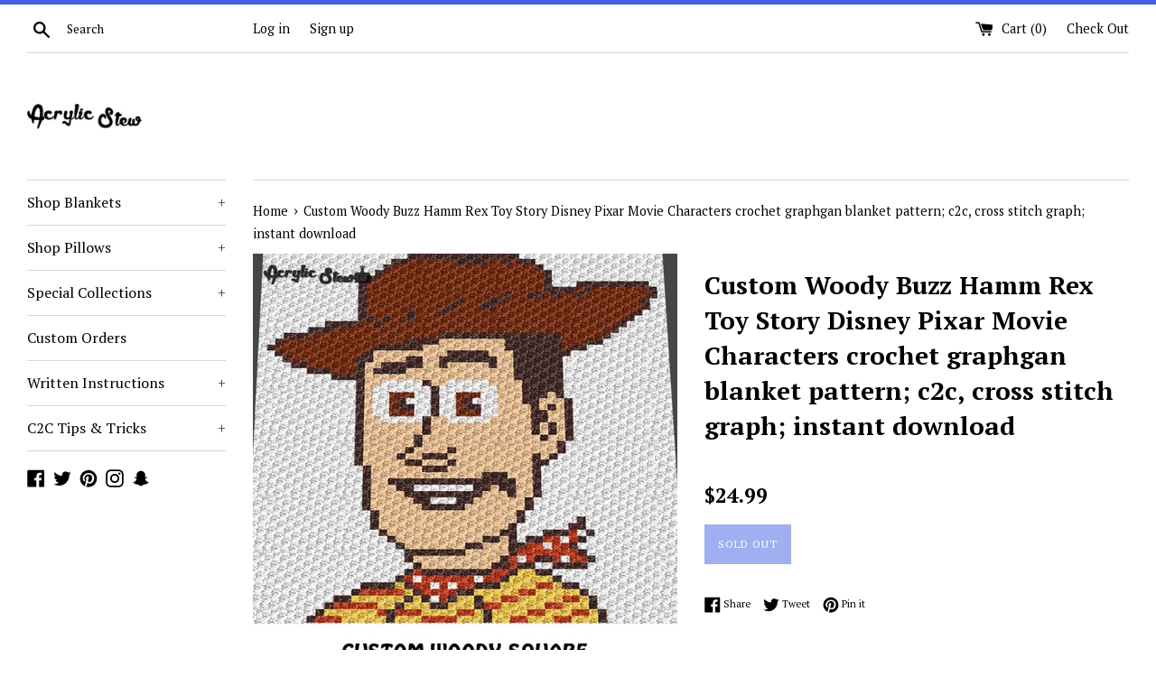

--- FILE ---
content_type: text/html; charset=utf-8
request_url: https://acrylicstew.com/products/custom-woody-buzz-hamm-rex-toy-story-disney-pixar-movie-characters-crochet-graphgan-blanket-pattern-c2c-cross-stitch-graph-instant-download
body_size: 30862
content:
<!doctype html>
<!--[if IE 9]> <html class="ie9 supports-no-js" lang="en"> <![endif]-->
<!--[if (gt IE 9)|!(IE)]><!--> <html class="supports-no-js" lang="en"> <!--<![endif]-->
<head>
  <meta charset="utf-8">
  <meta http-equiv="X-UA-Compatible" content="IE=edge,chrome=1">
  <meta name="viewport" content="width=device-width,initial-scale=1">
  <meta name="theme-color" content="">
  <link rel="canonical" href="https://acrylicstew.com/products/custom-woody-buzz-hamm-rex-toy-story-disney-pixar-movie-characters-crochet-graphgan-blanket-pattern-c2c-cross-stitch-graph-instant-download">

  
    <link rel="shortcut icon" href="//acrylicstew.com/cdn/shop/files/FAVICON_-_A_ONLY_13b45551-70b2-477f-8ed2-569969db261d_32x32.png?v=1613659773" type="image/png" />
  

  <title>
  Custom Woody Buzz Hamm Rex Toy Story Disney Pixar Movie Characters cro &ndash; Acrylic Stew
  </title>

  
    <meta name="description" content="Custom Woody Buzz Hamm Rex Toy Story Disney Pixar Movie Characters crochet graphgan blanket pattern; c2c, cross stitch graph; instant download Awesome custom Woody, Buzz, Hamm, and Rex Toy Story Disney Pixar movie characters graph chart patterns by Acrylic Stew is a graph that can be used to crochet a blanket using C2C">
  

  <!-- /snippets/social-meta-tags.liquid -->




<meta property="og:site_name" content="Acrylic Stew">
<meta property="og:url" content="https://acrylicstew.com/products/custom-woody-buzz-hamm-rex-toy-story-disney-pixar-movie-characters-crochet-graphgan-blanket-pattern-c2c-cross-stitch-graph-instant-download">
<meta property="og:title" content="Custom Woody Buzz Hamm Rex Toy Story Disney Pixar Movie Characters crochet graphgan blanket pattern; c2c, cross stitch graph; instant download">
<meta property="og:type" content="product">
<meta property="og:description" content="Custom Woody Buzz Hamm Rex Toy Story Disney Pixar Movie Characters crochet graphgan blanket pattern; c2c, cross stitch graph; instant download Awesome custom Woody, Buzz, Hamm, and Rex Toy Story Disney Pixar movie characters graph chart patterns by Acrylic Stew is a graph that can be used to crochet a blanket using C2C">

  <meta property="og:price:amount" content="24.99">
  <meta property="og:price:currency" content="USD">

<meta property="og:image" content="http://acrylicstew.com/cdn/shop/products/C2C_BLANKET_1898b558-5e7e-4c31-8e7b-9f0500d50fea_1200x1200.jpg?v=1513705458"><meta property="og:image" content="http://acrylicstew.com/cdn/shop/products/C2C_BLANKET_7fa6332a-f185-4bb8-9257-61d2e3fbb36b_1200x1200.jpg?v=1513705466"><meta property="og:image" content="http://acrylicstew.com/cdn/shop/products/C2C_BLANKET_cb7e6870-5617-49c5-bb25-dd0b204c7128_1200x1200.jpg?v=1513705471">
<meta property="og:image:secure_url" content="https://acrylicstew.com/cdn/shop/products/C2C_BLANKET_1898b558-5e7e-4c31-8e7b-9f0500d50fea_1200x1200.jpg?v=1513705458"><meta property="og:image:secure_url" content="https://acrylicstew.com/cdn/shop/products/C2C_BLANKET_7fa6332a-f185-4bb8-9257-61d2e3fbb36b_1200x1200.jpg?v=1513705466"><meta property="og:image:secure_url" content="https://acrylicstew.com/cdn/shop/products/C2C_BLANKET_cb7e6870-5617-49c5-bb25-dd0b204c7128_1200x1200.jpg?v=1513705471">


  <meta name="twitter:site" content="@acrylic_stew">

<meta name="twitter:card" content="summary_large_image">
<meta name="twitter:title" content="Custom Woody Buzz Hamm Rex Toy Story Disney Pixar Movie Characters crochet graphgan blanket pattern; c2c, cross stitch graph; instant download">
<meta name="twitter:description" content="Custom Woody Buzz Hamm Rex Toy Story Disney Pixar Movie Characters crochet graphgan blanket pattern; c2c, cross stitch graph; instant download Awesome custom Woody, Buzz, Hamm, and Rex Toy Story Disney Pixar movie characters graph chart patterns by Acrylic Stew is a graph that can be used to crochet a blanket using C2C">


  <script>
    document.documentElement.className = document.documentElement.className.replace('supports-no-js', 'supports-js');

    var theme = {
      mapStrings: {
        addressError: "Error looking up that address",
        addressNoResults: "No results for that address",
        addressQueryLimit: "You have exceeded the Google API usage limit. Consider upgrading to a \u003ca href=\"https:\/\/developers.google.com\/maps\/premium\/usage-limits\"\u003ePremium Plan\u003c\/a\u003e.",
        authError: "There was a problem authenticating your Google Maps account."
      }
    }
  </script>

  <link href="//acrylicstew.com/cdn/shop/t/6/assets/theme.scss.css?v=136472220412303938041703151257" rel="stylesheet" type="text/css" media="all" />

  <!-- Google Fonts -->
  
    
    
    <link href="//fonts.googleapis.com/css?family=PT+Serif:400,700" rel="stylesheet" type="text/css" media="all" />
  
  
    
  

  <script>window.performance && window.performance.mark && window.performance.mark('shopify.content_for_header.start');</script><meta id="shopify-digital-wallet" name="shopify-digital-wallet" content="/19853113/digital_wallets/dialog">
<meta name="shopify-checkout-api-token" content="059ce4b280ec38c05a221e1a24244a5b">
<meta id="in-context-paypal-metadata" data-shop-id="19853113" data-venmo-supported="false" data-environment="production" data-locale="en_US" data-paypal-v4="true" data-currency="USD">
<link rel="alternate" type="application/json+oembed" href="https://acrylicstew.com/products/custom-woody-buzz-hamm-rex-toy-story-disney-pixar-movie-characters-crochet-graphgan-blanket-pattern-c2c-cross-stitch-graph-instant-download.oembed">
<script async="async" src="/checkouts/internal/preloads.js?locale=en-US"></script>
<link rel="preconnect" href="https://shop.app" crossorigin="anonymous">
<script async="async" src="https://shop.app/checkouts/internal/preloads.js?locale=en-US&shop_id=19853113" crossorigin="anonymous"></script>
<script id="apple-pay-shop-capabilities" type="application/json">{"shopId":19853113,"countryCode":"US","currencyCode":"USD","merchantCapabilities":["supports3DS"],"merchantId":"gid:\/\/shopify\/Shop\/19853113","merchantName":"Acrylic Stew","requiredBillingContactFields":["postalAddress","email"],"requiredShippingContactFields":["postalAddress","email"],"shippingType":"shipping","supportedNetworks":["visa","masterCard","amex","discover","elo","jcb"],"total":{"type":"pending","label":"Acrylic Stew","amount":"1.00"},"shopifyPaymentsEnabled":true,"supportsSubscriptions":true}</script>
<script id="shopify-features" type="application/json">{"accessToken":"059ce4b280ec38c05a221e1a24244a5b","betas":["rich-media-storefront-analytics"],"domain":"acrylicstew.com","predictiveSearch":true,"shopId":19853113,"locale":"en"}</script>
<script>var Shopify = Shopify || {};
Shopify.shop = "acrylic-stew.myshopify.com";
Shopify.locale = "en";
Shopify.currency = {"active":"USD","rate":"1.0"};
Shopify.country = "US";
Shopify.theme = {"name":"Simple with Installments message","id":128484475058,"schema_name":"Simple","schema_version":"4.2.0","theme_store_id":578,"role":"main"};
Shopify.theme.handle = "null";
Shopify.theme.style = {"id":null,"handle":null};
Shopify.cdnHost = "acrylicstew.com/cdn";
Shopify.routes = Shopify.routes || {};
Shopify.routes.root = "/";</script>
<script type="module">!function(o){(o.Shopify=o.Shopify||{}).modules=!0}(window);</script>
<script>!function(o){function n(){var o=[];function n(){o.push(Array.prototype.slice.apply(arguments))}return n.q=o,n}var t=o.Shopify=o.Shopify||{};t.loadFeatures=n(),t.autoloadFeatures=n()}(window);</script>
<script>
  window.ShopifyPay = window.ShopifyPay || {};
  window.ShopifyPay.apiHost = "shop.app\/pay";
  window.ShopifyPay.redirectState = null;
</script>
<script id="shop-js-analytics" type="application/json">{"pageType":"product"}</script>
<script defer="defer" async type="module" src="//acrylicstew.com/cdn/shopifycloud/shop-js/modules/v2/client.init-shop-cart-sync_BT-GjEfc.en.esm.js"></script>
<script defer="defer" async type="module" src="//acrylicstew.com/cdn/shopifycloud/shop-js/modules/v2/chunk.common_D58fp_Oc.esm.js"></script>
<script defer="defer" async type="module" src="//acrylicstew.com/cdn/shopifycloud/shop-js/modules/v2/chunk.modal_xMitdFEc.esm.js"></script>
<script type="module">
  await import("//acrylicstew.com/cdn/shopifycloud/shop-js/modules/v2/client.init-shop-cart-sync_BT-GjEfc.en.esm.js");
await import("//acrylicstew.com/cdn/shopifycloud/shop-js/modules/v2/chunk.common_D58fp_Oc.esm.js");
await import("//acrylicstew.com/cdn/shopifycloud/shop-js/modules/v2/chunk.modal_xMitdFEc.esm.js");

  window.Shopify.SignInWithShop?.initShopCartSync?.({"fedCMEnabled":true,"windoidEnabled":true});

</script>
<script defer="defer" async type="module" src="//acrylicstew.com/cdn/shopifycloud/shop-js/modules/v2/client.payment-terms_Ci9AEqFq.en.esm.js"></script>
<script defer="defer" async type="module" src="//acrylicstew.com/cdn/shopifycloud/shop-js/modules/v2/chunk.common_D58fp_Oc.esm.js"></script>
<script defer="defer" async type="module" src="//acrylicstew.com/cdn/shopifycloud/shop-js/modules/v2/chunk.modal_xMitdFEc.esm.js"></script>
<script type="module">
  await import("//acrylicstew.com/cdn/shopifycloud/shop-js/modules/v2/client.payment-terms_Ci9AEqFq.en.esm.js");
await import("//acrylicstew.com/cdn/shopifycloud/shop-js/modules/v2/chunk.common_D58fp_Oc.esm.js");
await import("//acrylicstew.com/cdn/shopifycloud/shop-js/modules/v2/chunk.modal_xMitdFEc.esm.js");

  
</script>
<script>
  window.Shopify = window.Shopify || {};
  if (!window.Shopify.featureAssets) window.Shopify.featureAssets = {};
  window.Shopify.featureAssets['shop-js'] = {"shop-cart-sync":["modules/v2/client.shop-cart-sync_DZOKe7Ll.en.esm.js","modules/v2/chunk.common_D58fp_Oc.esm.js","modules/v2/chunk.modal_xMitdFEc.esm.js"],"init-fed-cm":["modules/v2/client.init-fed-cm_B6oLuCjv.en.esm.js","modules/v2/chunk.common_D58fp_Oc.esm.js","modules/v2/chunk.modal_xMitdFEc.esm.js"],"shop-cash-offers":["modules/v2/client.shop-cash-offers_D2sdYoxE.en.esm.js","modules/v2/chunk.common_D58fp_Oc.esm.js","modules/v2/chunk.modal_xMitdFEc.esm.js"],"shop-login-button":["modules/v2/client.shop-login-button_QeVjl5Y3.en.esm.js","modules/v2/chunk.common_D58fp_Oc.esm.js","modules/v2/chunk.modal_xMitdFEc.esm.js"],"pay-button":["modules/v2/client.pay-button_DXTOsIq6.en.esm.js","modules/v2/chunk.common_D58fp_Oc.esm.js","modules/v2/chunk.modal_xMitdFEc.esm.js"],"shop-button":["modules/v2/client.shop-button_DQZHx9pm.en.esm.js","modules/v2/chunk.common_D58fp_Oc.esm.js","modules/v2/chunk.modal_xMitdFEc.esm.js"],"avatar":["modules/v2/client.avatar_BTnouDA3.en.esm.js"],"init-windoid":["modules/v2/client.init-windoid_CR1B-cfM.en.esm.js","modules/v2/chunk.common_D58fp_Oc.esm.js","modules/v2/chunk.modal_xMitdFEc.esm.js"],"init-shop-for-new-customer-accounts":["modules/v2/client.init-shop-for-new-customer-accounts_C_vY_xzh.en.esm.js","modules/v2/client.shop-login-button_QeVjl5Y3.en.esm.js","modules/v2/chunk.common_D58fp_Oc.esm.js","modules/v2/chunk.modal_xMitdFEc.esm.js"],"init-shop-email-lookup-coordinator":["modules/v2/client.init-shop-email-lookup-coordinator_BI7n9ZSv.en.esm.js","modules/v2/chunk.common_D58fp_Oc.esm.js","modules/v2/chunk.modal_xMitdFEc.esm.js"],"init-shop-cart-sync":["modules/v2/client.init-shop-cart-sync_BT-GjEfc.en.esm.js","modules/v2/chunk.common_D58fp_Oc.esm.js","modules/v2/chunk.modal_xMitdFEc.esm.js"],"shop-toast-manager":["modules/v2/client.shop-toast-manager_DiYdP3xc.en.esm.js","modules/v2/chunk.common_D58fp_Oc.esm.js","modules/v2/chunk.modal_xMitdFEc.esm.js"],"init-customer-accounts":["modules/v2/client.init-customer-accounts_D9ZNqS-Q.en.esm.js","modules/v2/client.shop-login-button_QeVjl5Y3.en.esm.js","modules/v2/chunk.common_D58fp_Oc.esm.js","modules/v2/chunk.modal_xMitdFEc.esm.js"],"init-customer-accounts-sign-up":["modules/v2/client.init-customer-accounts-sign-up_iGw4briv.en.esm.js","modules/v2/client.shop-login-button_QeVjl5Y3.en.esm.js","modules/v2/chunk.common_D58fp_Oc.esm.js","modules/v2/chunk.modal_xMitdFEc.esm.js"],"shop-follow-button":["modules/v2/client.shop-follow-button_CqMgW2wH.en.esm.js","modules/v2/chunk.common_D58fp_Oc.esm.js","modules/v2/chunk.modal_xMitdFEc.esm.js"],"checkout-modal":["modules/v2/client.checkout-modal_xHeaAweL.en.esm.js","modules/v2/chunk.common_D58fp_Oc.esm.js","modules/v2/chunk.modal_xMitdFEc.esm.js"],"shop-login":["modules/v2/client.shop-login_D91U-Q7h.en.esm.js","modules/v2/chunk.common_D58fp_Oc.esm.js","modules/v2/chunk.modal_xMitdFEc.esm.js"],"lead-capture":["modules/v2/client.lead-capture_BJmE1dJe.en.esm.js","modules/v2/chunk.common_D58fp_Oc.esm.js","modules/v2/chunk.modal_xMitdFEc.esm.js"],"payment-terms":["modules/v2/client.payment-terms_Ci9AEqFq.en.esm.js","modules/v2/chunk.common_D58fp_Oc.esm.js","modules/v2/chunk.modal_xMitdFEc.esm.js"]};
</script>
<script>(function() {
  var isLoaded = false;
  function asyncLoad() {
    if (isLoaded) return;
    isLoaded = true;
    var urls = ["https:\/\/s3-us-west-2.amazonaws.com\/smart-social-login\/smart-social-login.js?shop=acrylic-stew.myshopify.com","https:\/\/formbuilder.hulkapps.com\/skeletopapp.js?shop=acrylic-stew.myshopify.com","https:\/\/cdn.recovermycart.com\/scripts\/keepcart\/CartJS.min.js?shop=acrylic-stew.myshopify.com\u0026shop=acrylic-stew.myshopify.com","https:\/\/trustbadge.shopclimb.com\/files\/js\/dist\/trustbadge.min.js?shop=acrylic-stew.myshopify.com","https:\/\/cdn-spurit.com\/all-apps\/checker.js?shop=acrylic-stew.myshopify.com","https:\/\/cdn-spurit.com\/all-apps\/thank-you-pao-page.js?shop=acrylic-stew.myshopify.com","https:\/\/my.fpcdn.me\/embed\/shopify\/acrylic-stew.myshopify.com\/embed.js?v=490693\u0026shop=acrylic-stew.myshopify.com"];
    for (var i = 0; i < urls.length; i++) {
      var s = document.createElement('script');
      s.type = 'text/javascript';
      s.async = true;
      s.src = urls[i];
      var x = document.getElementsByTagName('script')[0];
      x.parentNode.insertBefore(s, x);
    }
  };
  if(window.attachEvent) {
    window.attachEvent('onload', asyncLoad);
  } else {
    window.addEventListener('load', asyncLoad, false);
  }
})();</script>
<script id="__st">var __st={"a":19853113,"offset":-18000,"reqid":"9604f839-92c4-4fb0-8f8c-e19aa68c95a2-1769037449","pageurl":"acrylicstew.com\/products\/custom-woody-buzz-hamm-rex-toy-story-disney-pixar-movie-characters-crochet-graphgan-blanket-pattern-c2c-cross-stitch-graph-instant-download","u":"e0c7bb1c8725","p":"product","rtyp":"product","rid":440333500455};</script>
<script>window.ShopifyPaypalV4VisibilityTracking = true;</script>
<script id="captcha-bootstrap">!function(){'use strict';const t='contact',e='account',n='new_comment',o=[[t,t],['blogs',n],['comments',n],[t,'customer']],c=[[e,'customer_login'],[e,'guest_login'],[e,'recover_customer_password'],[e,'create_customer']],r=t=>t.map((([t,e])=>`form[action*='/${t}']:not([data-nocaptcha='true']) input[name='form_type'][value='${e}']`)).join(','),a=t=>()=>t?[...document.querySelectorAll(t)].map((t=>t.form)):[];function s(){const t=[...o],e=r(t);return a(e)}const i='password',u='form_key',d=['recaptcha-v3-token','g-recaptcha-response','h-captcha-response',i],f=()=>{try{return window.sessionStorage}catch{return}},m='__shopify_v',_=t=>t.elements[u];function p(t,e,n=!1){try{const o=window.sessionStorage,c=JSON.parse(o.getItem(e)),{data:r}=function(t){const{data:e,action:n}=t;return t[m]||n?{data:e,action:n}:{data:t,action:n}}(c);for(const[e,n]of Object.entries(r))t.elements[e]&&(t.elements[e].value=n);n&&o.removeItem(e)}catch(o){console.error('form repopulation failed',{error:o})}}const l='form_type',E='cptcha';function T(t){t.dataset[E]=!0}const w=window,h=w.document,L='Shopify',v='ce_forms',y='captcha';let A=!1;((t,e)=>{const n=(g='f06e6c50-85a8-45c8-87d0-21a2b65856fe',I='https://cdn.shopify.com/shopifycloud/storefront-forms-hcaptcha/ce_storefront_forms_captcha_hcaptcha.v1.5.2.iife.js',D={infoText:'Protected by hCaptcha',privacyText:'Privacy',termsText:'Terms'},(t,e,n)=>{const o=w[L][v],c=o.bindForm;if(c)return c(t,g,e,D).then(n);var r;o.q.push([[t,g,e,D],n]),r=I,A||(h.body.append(Object.assign(h.createElement('script'),{id:'captcha-provider',async:!0,src:r})),A=!0)});var g,I,D;w[L]=w[L]||{},w[L][v]=w[L][v]||{},w[L][v].q=[],w[L][y]=w[L][y]||{},w[L][y].protect=function(t,e){n(t,void 0,e),T(t)},Object.freeze(w[L][y]),function(t,e,n,w,h,L){const[v,y,A,g]=function(t,e,n){const i=e?o:[],u=t?c:[],d=[...i,...u],f=r(d),m=r(i),_=r(d.filter((([t,e])=>n.includes(e))));return[a(f),a(m),a(_),s()]}(w,h,L),I=t=>{const e=t.target;return e instanceof HTMLFormElement?e:e&&e.form},D=t=>v().includes(t);t.addEventListener('submit',(t=>{const e=I(t);if(!e)return;const n=D(e)&&!e.dataset.hcaptchaBound&&!e.dataset.recaptchaBound,o=_(e),c=g().includes(e)&&(!o||!o.value);(n||c)&&t.preventDefault(),c&&!n&&(function(t){try{if(!f())return;!function(t){const e=f();if(!e)return;const n=_(t);if(!n)return;const o=n.value;o&&e.removeItem(o)}(t);const e=Array.from(Array(32),(()=>Math.random().toString(36)[2])).join('');!function(t,e){_(t)||t.append(Object.assign(document.createElement('input'),{type:'hidden',name:u})),t.elements[u].value=e}(t,e),function(t,e){const n=f();if(!n)return;const o=[...t.querySelectorAll(`input[type='${i}']`)].map((({name:t})=>t)),c=[...d,...o],r={};for(const[a,s]of new FormData(t).entries())c.includes(a)||(r[a]=s);n.setItem(e,JSON.stringify({[m]:1,action:t.action,data:r}))}(t,e)}catch(e){console.error('failed to persist form',e)}}(e),e.submit())}));const S=(t,e)=>{t&&!t.dataset[E]&&(n(t,e.some((e=>e===t))),T(t))};for(const o of['focusin','change'])t.addEventListener(o,(t=>{const e=I(t);D(e)&&S(e,y())}));const B=e.get('form_key'),M=e.get(l),P=B&&M;t.addEventListener('DOMContentLoaded',(()=>{const t=y();if(P)for(const e of t)e.elements[l].value===M&&p(e,B);[...new Set([...A(),...v().filter((t=>'true'===t.dataset.shopifyCaptcha))])].forEach((e=>S(e,t)))}))}(h,new URLSearchParams(w.location.search),n,t,e,['guest_login'])})(!0,!0)}();</script>
<script integrity="sha256-4kQ18oKyAcykRKYeNunJcIwy7WH5gtpwJnB7kiuLZ1E=" data-source-attribution="shopify.loadfeatures" defer="defer" src="//acrylicstew.com/cdn/shopifycloud/storefront/assets/storefront/load_feature-a0a9edcb.js" crossorigin="anonymous"></script>
<script crossorigin="anonymous" defer="defer" src="//acrylicstew.com/cdn/shopifycloud/storefront/assets/shopify_pay/storefront-65b4c6d7.js?v=20250812"></script>
<script data-source-attribution="shopify.dynamic_checkout.dynamic.init">var Shopify=Shopify||{};Shopify.PaymentButton=Shopify.PaymentButton||{isStorefrontPortableWallets:!0,init:function(){window.Shopify.PaymentButton.init=function(){};var t=document.createElement("script");t.src="https://acrylicstew.com/cdn/shopifycloud/portable-wallets/latest/portable-wallets.en.js",t.type="module",document.head.appendChild(t)}};
</script>
<script data-source-attribution="shopify.dynamic_checkout.buyer_consent">
  function portableWalletsHideBuyerConsent(e){var t=document.getElementById("shopify-buyer-consent"),n=document.getElementById("shopify-subscription-policy-button");t&&n&&(t.classList.add("hidden"),t.setAttribute("aria-hidden","true"),n.removeEventListener("click",e))}function portableWalletsShowBuyerConsent(e){var t=document.getElementById("shopify-buyer-consent"),n=document.getElementById("shopify-subscription-policy-button");t&&n&&(t.classList.remove("hidden"),t.removeAttribute("aria-hidden"),n.addEventListener("click",e))}window.Shopify?.PaymentButton&&(window.Shopify.PaymentButton.hideBuyerConsent=portableWalletsHideBuyerConsent,window.Shopify.PaymentButton.showBuyerConsent=portableWalletsShowBuyerConsent);
</script>
<script data-source-attribution="shopify.dynamic_checkout.cart.bootstrap">document.addEventListener("DOMContentLoaded",(function(){function t(){return document.querySelector("shopify-accelerated-checkout-cart, shopify-accelerated-checkout")}if(t())Shopify.PaymentButton.init();else{new MutationObserver((function(e,n){t()&&(Shopify.PaymentButton.init(),n.disconnect())})).observe(document.body,{childList:!0,subtree:!0})}}));
</script>
<link id="shopify-accelerated-checkout-styles" rel="stylesheet" media="screen" href="https://acrylicstew.com/cdn/shopifycloud/portable-wallets/latest/accelerated-checkout-backwards-compat.css" crossorigin="anonymous">
<style id="shopify-accelerated-checkout-cart">
        #shopify-buyer-consent {
  margin-top: 1em;
  display: inline-block;
  width: 100%;
}

#shopify-buyer-consent.hidden {
  display: none;
}

#shopify-subscription-policy-button {
  background: none;
  border: none;
  padding: 0;
  text-decoration: underline;
  font-size: inherit;
  cursor: pointer;
}

#shopify-subscription-policy-button::before {
  box-shadow: none;
}

      </style>

<script>window.performance && window.performance.mark && window.performance.mark('shopify.content_for_header.end');</script>

  <script src="//acrylicstew.com/cdn/shop/t/6/assets/jquery-1.11.0.min.js?v=32460426840832490021643631281" type="text/javascript"></script>
  <script src="//acrylicstew.com/cdn/shop/t/6/assets/modernizr.min.js?v=44044439420609591321643631282" type="text/javascript"></script>

  <!--[if (gt IE 9)|!(IE)]><!--><script src="//acrylicstew.com/cdn/shop/t/6/assets/lazysizes.min.js?v=71745035489482760341643631282" async="async"></script><!--<![endif]-->
  <!--[if lte IE 9]><script src="//acrylicstew.com/cdn/shop/t/6/assets/lazysizes.min.js?v=71745035489482760341643631282"></script><![endif]-->

  
<link href="https://monorail-edge.shopifysvc.com" rel="dns-prefetch">
<script>(function(){if ("sendBeacon" in navigator && "performance" in window) {try {var session_token_from_headers = performance.getEntriesByType('navigation')[0].serverTiming.find(x => x.name == '_s').description;} catch {var session_token_from_headers = undefined;}var session_cookie_matches = document.cookie.match(/_shopify_s=([^;]*)/);var session_token_from_cookie = session_cookie_matches && session_cookie_matches.length === 2 ? session_cookie_matches[1] : "";var session_token = session_token_from_headers || session_token_from_cookie || "";function handle_abandonment_event(e) {var entries = performance.getEntries().filter(function(entry) {return /monorail-edge.shopifysvc.com/.test(entry.name);});if (!window.abandonment_tracked && entries.length === 0) {window.abandonment_tracked = true;var currentMs = Date.now();var navigation_start = performance.timing.navigationStart;var payload = {shop_id: 19853113,url: window.location.href,navigation_start,duration: currentMs - navigation_start,session_token,page_type: "product"};window.navigator.sendBeacon("https://monorail-edge.shopifysvc.com/v1/produce", JSON.stringify({schema_id: "online_store_buyer_site_abandonment/1.1",payload: payload,metadata: {event_created_at_ms: currentMs,event_sent_at_ms: currentMs}}));}}window.addEventListener('pagehide', handle_abandonment_event);}}());</script>
<script id="web-pixels-manager-setup">(function e(e,d,r,n,o){if(void 0===o&&(o={}),!Boolean(null===(a=null===(i=window.Shopify)||void 0===i?void 0:i.analytics)||void 0===a?void 0:a.replayQueue)){var i,a;window.Shopify=window.Shopify||{};var t=window.Shopify;t.analytics=t.analytics||{};var s=t.analytics;s.replayQueue=[],s.publish=function(e,d,r){return s.replayQueue.push([e,d,r]),!0};try{self.performance.mark("wpm:start")}catch(e){}var l=function(){var e={modern:/Edge?\/(1{2}[4-9]|1[2-9]\d|[2-9]\d{2}|\d{4,})\.\d+(\.\d+|)|Firefox\/(1{2}[4-9]|1[2-9]\d|[2-9]\d{2}|\d{4,})\.\d+(\.\d+|)|Chrom(ium|e)\/(9{2}|\d{3,})\.\d+(\.\d+|)|(Maci|X1{2}).+ Version\/(15\.\d+|(1[6-9]|[2-9]\d|\d{3,})\.\d+)([,.]\d+|)( \(\w+\)|)( Mobile\/\w+|) Safari\/|Chrome.+OPR\/(9{2}|\d{3,})\.\d+\.\d+|(CPU[ +]OS|iPhone[ +]OS|CPU[ +]iPhone|CPU IPhone OS|CPU iPad OS)[ +]+(15[._]\d+|(1[6-9]|[2-9]\d|\d{3,})[._]\d+)([._]\d+|)|Android:?[ /-](13[3-9]|1[4-9]\d|[2-9]\d{2}|\d{4,})(\.\d+|)(\.\d+|)|Android.+Firefox\/(13[5-9]|1[4-9]\d|[2-9]\d{2}|\d{4,})\.\d+(\.\d+|)|Android.+Chrom(ium|e)\/(13[3-9]|1[4-9]\d|[2-9]\d{2}|\d{4,})\.\d+(\.\d+|)|SamsungBrowser\/([2-9]\d|\d{3,})\.\d+/,legacy:/Edge?\/(1[6-9]|[2-9]\d|\d{3,})\.\d+(\.\d+|)|Firefox\/(5[4-9]|[6-9]\d|\d{3,})\.\d+(\.\d+|)|Chrom(ium|e)\/(5[1-9]|[6-9]\d|\d{3,})\.\d+(\.\d+|)([\d.]+$|.*Safari\/(?![\d.]+ Edge\/[\d.]+$))|(Maci|X1{2}).+ Version\/(10\.\d+|(1[1-9]|[2-9]\d|\d{3,})\.\d+)([,.]\d+|)( \(\w+\)|)( Mobile\/\w+|) Safari\/|Chrome.+OPR\/(3[89]|[4-9]\d|\d{3,})\.\d+\.\d+|(CPU[ +]OS|iPhone[ +]OS|CPU[ +]iPhone|CPU IPhone OS|CPU iPad OS)[ +]+(10[._]\d+|(1[1-9]|[2-9]\d|\d{3,})[._]\d+)([._]\d+|)|Android:?[ /-](13[3-9]|1[4-9]\d|[2-9]\d{2}|\d{4,})(\.\d+|)(\.\d+|)|Mobile Safari.+OPR\/([89]\d|\d{3,})\.\d+\.\d+|Android.+Firefox\/(13[5-9]|1[4-9]\d|[2-9]\d{2}|\d{4,})\.\d+(\.\d+|)|Android.+Chrom(ium|e)\/(13[3-9]|1[4-9]\d|[2-9]\d{2}|\d{4,})\.\d+(\.\d+|)|Android.+(UC? ?Browser|UCWEB|U3)[ /]?(15\.([5-9]|\d{2,})|(1[6-9]|[2-9]\d|\d{3,})\.\d+)\.\d+|SamsungBrowser\/(5\.\d+|([6-9]|\d{2,})\.\d+)|Android.+MQ{2}Browser\/(14(\.(9|\d{2,})|)|(1[5-9]|[2-9]\d|\d{3,})(\.\d+|))(\.\d+|)|K[Aa][Ii]OS\/(3\.\d+|([4-9]|\d{2,})\.\d+)(\.\d+|)/},d=e.modern,r=e.legacy,n=navigator.userAgent;return n.match(d)?"modern":n.match(r)?"legacy":"unknown"}(),u="modern"===l?"modern":"legacy",c=(null!=n?n:{modern:"",legacy:""})[u],f=function(e){return[e.baseUrl,"/wpm","/b",e.hashVersion,"modern"===e.buildTarget?"m":"l",".js"].join("")}({baseUrl:d,hashVersion:r,buildTarget:u}),m=function(e){var d=e.version,r=e.bundleTarget,n=e.surface,o=e.pageUrl,i=e.monorailEndpoint;return{emit:function(e){var a=e.status,t=e.errorMsg,s=(new Date).getTime(),l=JSON.stringify({metadata:{event_sent_at_ms:s},events:[{schema_id:"web_pixels_manager_load/3.1",payload:{version:d,bundle_target:r,page_url:o,status:a,surface:n,error_msg:t},metadata:{event_created_at_ms:s}}]});if(!i)return console&&console.warn&&console.warn("[Web Pixels Manager] No Monorail endpoint provided, skipping logging."),!1;try{return self.navigator.sendBeacon.bind(self.navigator)(i,l)}catch(e){}var u=new XMLHttpRequest;try{return u.open("POST",i,!0),u.setRequestHeader("Content-Type","text/plain"),u.send(l),!0}catch(e){return console&&console.warn&&console.warn("[Web Pixels Manager] Got an unhandled error while logging to Monorail."),!1}}}}({version:r,bundleTarget:l,surface:e.surface,pageUrl:self.location.href,monorailEndpoint:e.monorailEndpoint});try{o.browserTarget=l,function(e){var d=e.src,r=e.async,n=void 0===r||r,o=e.onload,i=e.onerror,a=e.sri,t=e.scriptDataAttributes,s=void 0===t?{}:t,l=document.createElement("script"),u=document.querySelector("head"),c=document.querySelector("body");if(l.async=n,l.src=d,a&&(l.integrity=a,l.crossOrigin="anonymous"),s)for(var f in s)if(Object.prototype.hasOwnProperty.call(s,f))try{l.dataset[f]=s[f]}catch(e){}if(o&&l.addEventListener("load",o),i&&l.addEventListener("error",i),u)u.appendChild(l);else{if(!c)throw new Error("Did not find a head or body element to append the script");c.appendChild(l)}}({src:f,async:!0,onload:function(){if(!function(){var e,d;return Boolean(null===(d=null===(e=window.Shopify)||void 0===e?void 0:e.analytics)||void 0===d?void 0:d.initialized)}()){var d=window.webPixelsManager.init(e)||void 0;if(d){var r=window.Shopify.analytics;r.replayQueue.forEach((function(e){var r=e[0],n=e[1],o=e[2];d.publishCustomEvent(r,n,o)})),r.replayQueue=[],r.publish=d.publishCustomEvent,r.visitor=d.visitor,r.initialized=!0}}},onerror:function(){return m.emit({status:"failed",errorMsg:"".concat(f," has failed to load")})},sri:function(e){var d=/^sha384-[A-Za-z0-9+/=]+$/;return"string"==typeof e&&d.test(e)}(c)?c:"",scriptDataAttributes:o}),m.emit({status:"loading"})}catch(e){m.emit({status:"failed",errorMsg:(null==e?void 0:e.message)||"Unknown error"})}}})({shopId: 19853113,storefrontBaseUrl: "https://acrylicstew.com",extensionsBaseUrl: "https://extensions.shopifycdn.com/cdn/shopifycloud/web-pixels-manager",monorailEndpoint: "https://monorail-edge.shopifysvc.com/unstable/produce_batch",surface: "storefront-renderer",enabledBetaFlags: ["2dca8a86"],webPixelsConfigList: [{"id":"117571762","configuration":"{\"tagID\":\"2616345634952\"}","eventPayloadVersion":"v1","runtimeContext":"STRICT","scriptVersion":"18031546ee651571ed29edbe71a3550b","type":"APP","apiClientId":3009811,"privacyPurposes":["ANALYTICS","MARKETING","SALE_OF_DATA"],"dataSharingAdjustments":{"protectedCustomerApprovalScopes":["read_customer_address","read_customer_email","read_customer_name","read_customer_personal_data","read_customer_phone"]}},{"id":"65929394","eventPayloadVersion":"v1","runtimeContext":"LAX","scriptVersion":"1","type":"CUSTOM","privacyPurposes":["MARKETING"],"name":"Meta pixel (migrated)"},{"id":"shopify-app-pixel","configuration":"{}","eventPayloadVersion":"v1","runtimeContext":"STRICT","scriptVersion":"0450","apiClientId":"shopify-pixel","type":"APP","privacyPurposes":["ANALYTICS","MARKETING"]},{"id":"shopify-custom-pixel","eventPayloadVersion":"v1","runtimeContext":"LAX","scriptVersion":"0450","apiClientId":"shopify-pixel","type":"CUSTOM","privacyPurposes":["ANALYTICS","MARKETING"]}],isMerchantRequest: false,initData: {"shop":{"name":"Acrylic Stew","paymentSettings":{"currencyCode":"USD"},"myshopifyDomain":"acrylic-stew.myshopify.com","countryCode":"US","storefrontUrl":"https:\/\/acrylicstew.com"},"customer":null,"cart":null,"checkout":null,"productVariants":[{"price":{"amount":24.99,"currencyCode":"USD"},"product":{"title":"Custom Woody Buzz Hamm Rex Toy Story Disney Pixar Movie Characters crochet graphgan blanket pattern; c2c, cross stitch graph; instant download","vendor":"Acrylic Stew","id":"440333500455","untranslatedTitle":"Custom Woody Buzz Hamm Rex Toy Story Disney Pixar Movie Characters crochet graphgan blanket pattern; c2c, cross stitch graph; instant download","url":"\/products\/custom-woody-buzz-hamm-rex-toy-story-disney-pixar-movie-characters-crochet-graphgan-blanket-pattern-c2c-cross-stitch-graph-instant-download","type":"Blanket Pattern"},"id":"6257166352423","image":{"src":"\/\/acrylicstew.com\/cdn\/shop\/products\/C2C_BLANKET_1898b558-5e7e-4c31-8e7b-9f0500d50fea.jpg?v=1513705458"},"sku":"CBP-TOYSTORY","title":"Default Title","untranslatedTitle":"Default Title"}],"purchasingCompany":null},},"https://acrylicstew.com/cdn","fcfee988w5aeb613cpc8e4bc33m6693e112",{"modern":"","legacy":""},{"shopId":"19853113","storefrontBaseUrl":"https:\/\/acrylicstew.com","extensionBaseUrl":"https:\/\/extensions.shopifycdn.com\/cdn\/shopifycloud\/web-pixels-manager","surface":"storefront-renderer","enabledBetaFlags":"[\"2dca8a86\"]","isMerchantRequest":"false","hashVersion":"fcfee988w5aeb613cpc8e4bc33m6693e112","publish":"custom","events":"[[\"page_viewed\",{}],[\"product_viewed\",{\"productVariant\":{\"price\":{\"amount\":24.99,\"currencyCode\":\"USD\"},\"product\":{\"title\":\"Custom Woody Buzz Hamm Rex Toy Story Disney Pixar Movie Characters crochet graphgan blanket pattern; c2c, cross stitch graph; instant download\",\"vendor\":\"Acrylic Stew\",\"id\":\"440333500455\",\"untranslatedTitle\":\"Custom Woody Buzz Hamm Rex Toy Story Disney Pixar Movie Characters crochet graphgan blanket pattern; c2c, cross stitch graph; instant download\",\"url\":\"\/products\/custom-woody-buzz-hamm-rex-toy-story-disney-pixar-movie-characters-crochet-graphgan-blanket-pattern-c2c-cross-stitch-graph-instant-download\",\"type\":\"Blanket Pattern\"},\"id\":\"6257166352423\",\"image\":{\"src\":\"\/\/acrylicstew.com\/cdn\/shop\/products\/C2C_BLANKET_1898b558-5e7e-4c31-8e7b-9f0500d50fea.jpg?v=1513705458\"},\"sku\":\"CBP-TOYSTORY\",\"title\":\"Default Title\",\"untranslatedTitle\":\"Default Title\"}}]]"});</script><script>
  window.ShopifyAnalytics = window.ShopifyAnalytics || {};
  window.ShopifyAnalytics.meta = window.ShopifyAnalytics.meta || {};
  window.ShopifyAnalytics.meta.currency = 'USD';
  var meta = {"product":{"id":440333500455,"gid":"gid:\/\/shopify\/Product\/440333500455","vendor":"Acrylic Stew","type":"Blanket Pattern","handle":"custom-woody-buzz-hamm-rex-toy-story-disney-pixar-movie-characters-crochet-graphgan-blanket-pattern-c2c-cross-stitch-graph-instant-download","variants":[{"id":6257166352423,"price":2499,"name":"Custom Woody Buzz Hamm Rex Toy Story Disney Pixar Movie Characters crochet graphgan blanket pattern; c2c, cross stitch graph; instant download","public_title":null,"sku":"CBP-TOYSTORY"}],"remote":false},"page":{"pageType":"product","resourceType":"product","resourceId":440333500455,"requestId":"9604f839-92c4-4fb0-8f8c-e19aa68c95a2-1769037449"}};
  for (var attr in meta) {
    window.ShopifyAnalytics.meta[attr] = meta[attr];
  }
</script>
<script class="analytics">
  (function () {
    var customDocumentWrite = function(content) {
      var jquery = null;

      if (window.jQuery) {
        jquery = window.jQuery;
      } else if (window.Checkout && window.Checkout.$) {
        jquery = window.Checkout.$;
      }

      if (jquery) {
        jquery('body').append(content);
      }
    };

    var hasLoggedConversion = function(token) {
      if (token) {
        return document.cookie.indexOf('loggedConversion=' + token) !== -1;
      }
      return false;
    }

    var setCookieIfConversion = function(token) {
      if (token) {
        var twoMonthsFromNow = new Date(Date.now());
        twoMonthsFromNow.setMonth(twoMonthsFromNow.getMonth() + 2);

        document.cookie = 'loggedConversion=' + token + '; expires=' + twoMonthsFromNow;
      }
    }

    var trekkie = window.ShopifyAnalytics.lib = window.trekkie = window.trekkie || [];
    if (trekkie.integrations) {
      return;
    }
    trekkie.methods = [
      'identify',
      'page',
      'ready',
      'track',
      'trackForm',
      'trackLink'
    ];
    trekkie.factory = function(method) {
      return function() {
        var args = Array.prototype.slice.call(arguments);
        args.unshift(method);
        trekkie.push(args);
        return trekkie;
      };
    };
    for (var i = 0; i < trekkie.methods.length; i++) {
      var key = trekkie.methods[i];
      trekkie[key] = trekkie.factory(key);
    }
    trekkie.load = function(config) {
      trekkie.config = config || {};
      trekkie.config.initialDocumentCookie = document.cookie;
      var first = document.getElementsByTagName('script')[0];
      var script = document.createElement('script');
      script.type = 'text/javascript';
      script.onerror = function(e) {
        var scriptFallback = document.createElement('script');
        scriptFallback.type = 'text/javascript';
        scriptFallback.onerror = function(error) {
                var Monorail = {
      produce: function produce(monorailDomain, schemaId, payload) {
        var currentMs = new Date().getTime();
        var event = {
          schema_id: schemaId,
          payload: payload,
          metadata: {
            event_created_at_ms: currentMs,
            event_sent_at_ms: currentMs
          }
        };
        return Monorail.sendRequest("https://" + monorailDomain + "/v1/produce", JSON.stringify(event));
      },
      sendRequest: function sendRequest(endpointUrl, payload) {
        // Try the sendBeacon API
        if (window && window.navigator && typeof window.navigator.sendBeacon === 'function' && typeof window.Blob === 'function' && !Monorail.isIos12()) {
          var blobData = new window.Blob([payload], {
            type: 'text/plain'
          });

          if (window.navigator.sendBeacon(endpointUrl, blobData)) {
            return true;
          } // sendBeacon was not successful

        } // XHR beacon

        var xhr = new XMLHttpRequest();

        try {
          xhr.open('POST', endpointUrl);
          xhr.setRequestHeader('Content-Type', 'text/plain');
          xhr.send(payload);
        } catch (e) {
          console.log(e);
        }

        return false;
      },
      isIos12: function isIos12() {
        return window.navigator.userAgent.lastIndexOf('iPhone; CPU iPhone OS 12_') !== -1 || window.navigator.userAgent.lastIndexOf('iPad; CPU OS 12_') !== -1;
      }
    };
    Monorail.produce('monorail-edge.shopifysvc.com',
      'trekkie_storefront_load_errors/1.1',
      {shop_id: 19853113,
      theme_id: 128484475058,
      app_name: "storefront",
      context_url: window.location.href,
      source_url: "//acrylicstew.com/cdn/s/trekkie.storefront.9615f8e10e499e09ff0451d383e936edfcfbbf47.min.js"});

        };
        scriptFallback.async = true;
        scriptFallback.src = '//acrylicstew.com/cdn/s/trekkie.storefront.9615f8e10e499e09ff0451d383e936edfcfbbf47.min.js';
        first.parentNode.insertBefore(scriptFallback, first);
      };
      script.async = true;
      script.src = '//acrylicstew.com/cdn/s/trekkie.storefront.9615f8e10e499e09ff0451d383e936edfcfbbf47.min.js';
      first.parentNode.insertBefore(script, first);
    };
    trekkie.load(
      {"Trekkie":{"appName":"storefront","development":false,"defaultAttributes":{"shopId":19853113,"isMerchantRequest":null,"themeId":128484475058,"themeCityHash":"13817015070761361225","contentLanguage":"en","currency":"USD","eventMetadataId":"0816edd8-21ab-459d-9c95-7ff99070ec3c"},"isServerSideCookieWritingEnabled":true,"monorailRegion":"shop_domain","enabledBetaFlags":["65f19447"]},"Session Attribution":{},"S2S":{"facebookCapiEnabled":false,"source":"trekkie-storefront-renderer","apiClientId":580111}}
    );

    var loaded = false;
    trekkie.ready(function() {
      if (loaded) return;
      loaded = true;

      window.ShopifyAnalytics.lib = window.trekkie;

      var originalDocumentWrite = document.write;
      document.write = customDocumentWrite;
      try { window.ShopifyAnalytics.merchantGoogleAnalytics.call(this); } catch(error) {};
      document.write = originalDocumentWrite;

      window.ShopifyAnalytics.lib.page(null,{"pageType":"product","resourceType":"product","resourceId":440333500455,"requestId":"9604f839-92c4-4fb0-8f8c-e19aa68c95a2-1769037449","shopifyEmitted":true});

      var match = window.location.pathname.match(/checkouts\/(.+)\/(thank_you|post_purchase)/)
      var token = match? match[1]: undefined;
      if (!hasLoggedConversion(token)) {
        setCookieIfConversion(token);
        window.ShopifyAnalytics.lib.track("Viewed Product",{"currency":"USD","variantId":6257166352423,"productId":440333500455,"productGid":"gid:\/\/shopify\/Product\/440333500455","name":"Custom Woody Buzz Hamm Rex Toy Story Disney Pixar Movie Characters crochet graphgan blanket pattern; c2c, cross stitch graph; instant download","price":"24.99","sku":"CBP-TOYSTORY","brand":"Acrylic Stew","variant":null,"category":"Blanket Pattern","nonInteraction":true,"remote":false},undefined,undefined,{"shopifyEmitted":true});
      window.ShopifyAnalytics.lib.track("monorail:\/\/trekkie_storefront_viewed_product\/1.1",{"currency":"USD","variantId":6257166352423,"productId":440333500455,"productGid":"gid:\/\/shopify\/Product\/440333500455","name":"Custom Woody Buzz Hamm Rex Toy Story Disney Pixar Movie Characters crochet graphgan blanket pattern; c2c, cross stitch graph; instant download","price":"24.99","sku":"CBP-TOYSTORY","brand":"Acrylic Stew","variant":null,"category":"Blanket Pattern","nonInteraction":true,"remote":false,"referer":"https:\/\/acrylicstew.com\/products\/custom-woody-buzz-hamm-rex-toy-story-disney-pixar-movie-characters-crochet-graphgan-blanket-pattern-c2c-cross-stitch-graph-instant-download"});
      }
    });


        var eventsListenerScript = document.createElement('script');
        eventsListenerScript.async = true;
        eventsListenerScript.src = "//acrylicstew.com/cdn/shopifycloud/storefront/assets/shop_events_listener-3da45d37.js";
        document.getElementsByTagName('head')[0].appendChild(eventsListenerScript);

})();</script>
<script
  defer
  src="https://acrylicstew.com/cdn/shopifycloud/perf-kit/shopify-perf-kit-3.0.4.min.js"
  data-application="storefront-renderer"
  data-shop-id="19853113"
  data-render-region="gcp-us-central1"
  data-page-type="product"
  data-theme-instance-id="128484475058"
  data-theme-name="Simple"
  data-theme-version="4.2.0"
  data-monorail-region="shop_domain"
  data-resource-timing-sampling-rate="10"
  data-shs="true"
  data-shs-beacon="true"
  data-shs-export-with-fetch="true"
  data-shs-logs-sample-rate="1"
  data-shs-beacon-endpoint="https://acrylicstew.com/api/collect"
></script>
</head>

<body id="custom-woody-buzz-hamm-rex-toy-story-disney-pixar-movie-characters-cro" class="template-product">

  <a class="in-page-link visually-hidden skip-link" href="#MainContent">Skip to content</a>

  <div id="shopify-section-header" class="shopify-section">
  <div class="page-border"></div>





  <style>
    .site-header__logo {
      width: 150px;
    }
    #HeaderLogoWrapper {
      max-width: 150px !important;
    }
  </style>


<div class="site-wrapper">
  <div class="top-bar grid">

    <div class="grid__item medium-up--one-fifth small--one-half">
      <div class="top-bar__search">
        <a href="/search" class="medium-up--hide">
          <svg aria-hidden="true" focusable="false" role="presentation" class="icon icon-search" viewBox="0 0 20 20"><path fill="#444" d="M18.64 17.02l-5.31-5.31c.81-1.08 1.26-2.43 1.26-3.87C14.5 4.06 11.44 1 7.75 1S1 4.06 1 7.75s3.06 6.75 6.75 6.75c1.44 0 2.79-.45 3.87-1.26l5.31 5.31c.45.45 1.26.54 1.71.09.45-.36.45-1.17 0-1.62zM3.25 7.75c0-2.52 1.98-4.5 4.5-4.5s4.5 1.98 4.5 4.5-1.98 4.5-4.5 4.5-4.5-1.98-4.5-4.5z"/></svg>
        </a>
        <form action="/search" method="get" class="search-bar small--hide" role="search">
          
          <button type="submit" class="search-bar__submit">
            <svg aria-hidden="true" focusable="false" role="presentation" class="icon icon-search" viewBox="0 0 20 20"><path fill="#444" d="M18.64 17.02l-5.31-5.31c.81-1.08 1.26-2.43 1.26-3.87C14.5 4.06 11.44 1 7.75 1S1 4.06 1 7.75s3.06 6.75 6.75 6.75c1.44 0 2.79-.45 3.87-1.26l5.31 5.31c.45.45 1.26.54 1.71.09.45-.36.45-1.17 0-1.62zM3.25 7.75c0-2.52 1.98-4.5 4.5-4.5s4.5 1.98 4.5 4.5-1.98 4.5-4.5 4.5-4.5-1.98-4.5-4.5z"/></svg>
            <span class="icon__fallback-text">Search</span>
          </button>
          <input type="search" name="q" class="search-bar__input" value="" placeholder="Search" aria-label="Search">
        </form>
      </div>
    </div>

    
      <div class="grid__item medium-up--two-fifths small--hide">
        <span class="customer-links small--hide">
          
            <a href="/account/login" id="customer_login_link">Log in</a>
            <span class="vertical-divider"></span>
            <a href="/account/register" id="customer_register_link">Sign up</a>
          
        </span>
      </div>
    

    <div class="grid__item  medium-up--two-fifths  small--one-half text-right">
      <a href="/cart" class="site-header__cart">
        <svg aria-hidden="true" focusable="false" role="presentation" class="icon icon-cart" viewBox="0 0 20 20"><path fill="#444" d="M18.936 5.564c-.144-.175-.35-.207-.55-.207h-.003L6.774 4.286c-.272 0-.417.089-.491.18-.079.096-.16.263-.094.585l2.016 5.705c.163.407.642.673 1.068.673h8.401c.433 0 .854-.285.941-.725l.484-4.571c.045-.221-.015-.388-.163-.567z"/><path fill="#444" d="M17.107 12.5H7.659L4.98 4.117l-.362-1.059c-.138-.401-.292-.559-.695-.559H.924c-.411 0-.748.303-.748.714s.337.714.748.714h2.413l3.002 9.48c.126.38.295.52.942.52h9.825c.411 0 .748-.303.748-.714s-.336-.714-.748-.714zM10.424 16.23a1.498 1.498 0 1 1-2.997 0 1.498 1.498 0 0 1 2.997 0zM16.853 16.23a1.498 1.498 0 1 1-2.997 0 1.498 1.498 0 0 1 2.997 0z"/></svg>
        <span class="small--hide">
          Cart
          (<span id="CartCount">0</span>)
        </span>
      </a>
      <span class="vertical-divider small--hide"></span>
      <a href="/cart" class="site-header__cart small--hide">
        Check Out
      </a>
    </div>
  </div>

  <hr class="small--hide hr--border">

  <header class="site-header grid medium-up--grid--table" role="banner">
    <div class="grid__item small--text-center">
      <div itemscope itemtype="http://schema.org/Organization">
        

        <style>
  
  
  
    #HeaderLogo {
      max-width: 150px;
      max-height: 27.94321329639889px;
    }
    #HeaderLogoWrapper {
      max-width: 150px;
    }
  

  
</style>


        
          <div id="HeaderLogoWrapper" class="supports-js">
            <a href="/" itemprop="url" style="padding-top:18.628808864265928%; display: block;">
              <img id="HeaderLogo"
                   class="lazyload"
                   src="//acrylicstew.com/cdn/shop/files/NAME_ONLY_NO_POT_150x150.jpg?v=1613669604"
                   data-src="//acrylicstew.com/cdn/shop/files/NAME_ONLY_NO_POT_{width}x.jpg?v=1613669604"
                   data-widths="[180, 360, 540, 720, 900, 1080, 1296, 1512, 1728, 2048]"
                   data-aspectratio="1.0"
                   data-sizes="auto"
                   alt="Acrylic Stew"
                   itemprop="logo">
            </a>
          </div>
          <noscript>
            
            <a href="/" itemprop="url">
              <img class="site-header__logo" src="//acrylicstew.com/cdn/shop/files/NAME_ONLY_NO_POT_150x.jpg?v=1613669604"
              srcset="//acrylicstew.com/cdn/shop/files/NAME_ONLY_NO_POT_150x.jpg?v=1613669604 1x, //acrylicstew.com/cdn/shop/files/NAME_ONLY_NO_POT_150x@2x.jpg?v=1613669604 2x"
              alt="Acrylic Stew"
              itemprop="logo">
            </a>
          </noscript>
          
        
      </div>
    </div>
    
  </header>
</div>


</div>

    

  <div class="site-wrapper">

    <div class="grid">

      <div id="shopify-section-sidebar" class="shopify-section"><div data-section-id="sidebar" data-section-type="sidebar-section">
  <nav class="grid__item small--text-center medium-up--one-fifth" role="navigation">
    <hr class="hr--small medium-up--hide">
    <button id="ToggleMobileMenu" class="mobile-menu-icon medium-up--hide" aria-haspopup="true" aria-owns="SiteNav">
      <span class="line"></span>
      <span class="line"></span>
      <span class="line"></span>
      <span class="line"></span>
      <span class="icon__fallback-text">Menu</span>
    </button>
    <div id="SiteNav" class="site-nav" role="menu">
      <ul class="list--nav">
        
          
          
            

            

            <li class="site-nav--has-submenu site-nav__item">
              <button class="site-nav__link btn--link site-nav__expand" aria-expanded="false" aria-controls="Collapsible-1">
                Shop Blankets
                <span class="site-nav__link__text" aria-hidden="true">+</span>
              </button>
              <ul id="Collapsible-1" class="site-nav__submenu site-nav__submenu--collapsed" aria-hidden="true" style="display: none;">
                
                  
                    <li >
                      <a href="/collections/animals" class="site-nav__link">Animals</a>
                    </li>
                  
                
                  
                    <li >
                      <a href="/collections/babies-kids" class="site-nav__link">Babies &amp; Kids</a>
                    </li>
                  
                
                  
                    <li >
                      <a href="/collections/carpenter-wheels-shapes" class="site-nav__link">Carpenter Wheels &amp; Shapes</a>
                    </li>
                  
                
                  
                    <li >
                      <a href="/collections/cartoons-kawaii" class="site-nav__link">Cartoons &amp; Kawaii</a>
                    </li>
                  
                
                  
                    

                    

                    <li class="site-nav--has-submenu">
                      <button class="site-nav__link btn--link site-nav__expand" aria-expanded="false" aria-controls="Collapsible-1-5">
                        Causes &amp; Awareness
                        <span class="site-nav__link__text" aria-hidden="true">+</span>
                      </button>
                      <ul id="Collapsible-1-5" class="site-nav__submenu site-nav__submenu--grandchild site-nav__submenu--collapsed" aria-hidden="true" style="display: none;">
                        
                          <li class="site-nav__grandchild">
                            <a href="/collections/autism-awareness" class="site-nav__link">Autism Awareness</a>
                          </li>
                        
                          <li class="site-nav__grandchild">
                            <a href="/collections/breast-cancer-awareness" class="site-nav__link">Breast Cancer Awareness</a>
                          </li>
                        
                      </ul>
                    </li>
                  
                
                  
                    <li >
                      <a href="/collections/college-teams-mascots" class="site-nav__link">College Teams &amp; Mascots</a>
                    </li>
                  
                
                  
                    <li >
                      <a href="/collections/country-western" class="site-nav__link">Country Western</a>
                    </li>
                  
                
                  
                    <li >
                      <a href="/collections/nature" class="site-nav__link">Flowers &amp; Nature</a>
                    </li>
                  
                
                  
                    <li >
                      <a href="/collections/graduation-education" class="site-nav__link">Graduation &amp; Education</a>
                    </li>
                  
                
                  
                    <li >
                      <a href="/collections/quotes" class="site-nav__link">Inspirational Quotes</a>
                    </li>
                  
                
                  
                    <li >
                      <a href="/collections/music-pop-culture" class="site-nav__link">Music &amp; Pop Culture</a>
                    </li>
                  
                
                  
                    <li >
                      <a href="/collections/nautical-collection" class="site-nav__link">Nautical</a>
                    </li>
                  
                
                  
                    <li >
                      <a href="/collections/people" class="site-nav__link">People</a>
                    </li>
                  
                
                  
                    <li >
                      <a href="/collections/personalized" class="site-nav__link">Personalized Patterns</a>
                    </li>
                  
                
                  
                    <li >
                      <a href="/collections/pets" class="site-nav__link">Pets</a>
                    </li>
                  
                
                  
                    

                    

                    <li class="site-nav--has-submenu">
                      <button class="site-nav__link btn--link site-nav__expand" aria-expanded="false" aria-controls="Collapsible-1-16">
                        Seasonal
                        <span class="site-nav__link__text" aria-hidden="true">+</span>
                      </button>
                      <ul id="Collapsible-1-16" class="site-nav__submenu site-nav__submenu--grandchild site-nav__submenu--collapsed" aria-hidden="true" style="display: none;">
                        
                          <li class="site-nav__grandchild">
                            <a href="/collections/spring" class="site-nav__link">Spring</a>
                          </li>
                        
                          <li class="site-nav__grandchild">
                            <a href="/collections/summer" class="site-nav__link">Summer</a>
                          </li>
                        
                          <li class="site-nav__grandchild">
                            <a href="/collections/fall" class="site-nav__link">Fall</a>
                          </li>
                        
                          <li class="site-nav__grandchild">
                            <a href="/collections/seasons" class="site-nav__link">Winter</a>
                          </li>
                        
                      </ul>
                    </li>
                  
                
                  
                    

                    

                    <li class="site-nav--has-submenu">
                      <button class="site-nav__link btn--link site-nav__expand" aria-expanded="false" aria-controls="Collapsible-1-17">
                        Sports
                        <span class="site-nav__link__text" aria-hidden="true">+</span>
                      </button>
                      <ul id="Collapsible-1-17" class="site-nav__submenu site-nav__submenu--grandchild site-nav__submenu--collapsed" aria-hidden="true" style="display: none;">
                        
                          <li class="site-nav__grandchild">
                            <a href="/collections/sports-baseball" class="site-nav__link">Baseball</a>
                          </li>
                        
                          <li class="site-nav__grandchild">
                            <a href="/collections/sports-basketball" class="site-nav__link">Basketball</a>
                          </li>
                        
                          <li class="site-nav__grandchild">
                            <a href="/collections/sports-football" class="site-nav__link">Football</a>
                          </li>
                        
                          <li class="site-nav__grandchild">
                            <a href="/collections/sports-hockey" class="site-nav__link">Hockey</a>
                          </li>
                        
                      </ul>
                    </li>
                  
                
                  
                    <li >
                      <a href="/collections/mandalas-more" class="site-nav__link">Tattoo Art </a>
                    </li>
                  
                
                  
                    <li >
                      <a href="/collections/tv-movies" class="site-nav__link">TV &amp; Movies</a>
                    </li>
                  
                
                  
                    <li >
                      <a href="/collections/video-games" class="site-nav__link">Video Games &amp; More</a>
                    </li>
                  
                
                  
                    <li >
                      <a href="/collections/marriage-family" class="site-nav__link">Wedding &amp; Family</a>
                    </li>
                  
                
              </ul>
            </li>
          
        
          
          
            

            

            <li class="site-nav--has-submenu site-nav__item">
              <button class="site-nav__link btn--link site-nav__expand" aria-expanded="false" aria-controls="Collapsible-2">
                Shop Pillows
                <span class="site-nav__link__text" aria-hidden="true">+</span>
              </button>
              <ul id="Collapsible-2" class="site-nav__submenu site-nav__submenu--collapsed" aria-hidden="true" style="display: none;">
                
                  
                    <li >
                      <a href="/collections/pillows-flowers-nature" class="site-nav__link">Flowers &amp; Nature</a>
                    </li>
                  
                
                  
                    <li >
                      <a href="/collections/pillows-cartoon-kawaii" class="site-nav__link">Cartoons &amp; Kawaii</a>
                    </li>
                  
                
                  
                    <li >
                      <a href="/collections/pillows-causes-awareness" class="site-nav__link">Causes &amp; Awareness</a>
                    </li>
                  
                
                  
                    <li >
                      <a href="/collections/pillows-tv-movies" class="site-nav__link">TV &amp; Movies</a>
                    </li>
                  
                
              </ul>
            </li>
          
        
          
          
            

            

            <li class="site-nav--has-submenu site-nav__item">
              <button class="site-nav__link btn--link site-nav__expand" aria-expanded="false" aria-controls="Collapsible-3">
                Special Collections
                <span class="site-nav__link__text" aria-hidden="true">+</span>
              </button>
              <ul id="Collapsible-3" class="site-nav__submenu site-nav__submenu--collapsed" aria-hidden="true" style="display: none;">
                
                  
                    <li >
                      <a href="/collections/alphabet-sets" class="site-nav__link">Alphabet Sets</a>
                    </li>
                  
                
                  
                    <li >
                      <a href="/collections/baby-shower-gifts-collection" class="site-nav__link">Baby Shower Gifts </a>
                    </li>
                  
                
                  
                    <li >
                      <a href="/collections/breast-cancer-awareness" class="site-nav__link">Breast Cancer Awareness</a>
                    </li>
                  
                
                  
                    <li >
                      <a href="/collections/mini-superheroes-collection" class="site-nav__link">Mini Superheroes &amp; Villains </a>
                    </li>
                  
                
                  
                    

                    

                    <li class="site-nav--has-submenu">
                      <button class="site-nav__link btn--link site-nav__expand" aria-expanded="false" aria-controls="Collapsible-3-5">
                        Personalized Gifts
                        <span class="site-nav__link__text" aria-hidden="true">+</span>
                      </button>
                      <ul id="Collapsible-3-5" class="site-nav__submenu site-nav__submenu--grandchild site-nav__submenu--collapsed" aria-hidden="true" style="display: none;">
                        
                          <li class="site-nav__grandchild">
                            <a href="/collections/custom-personalized-baby-gifts" class="site-nav__link">Babies &amp; Kids</a>
                          </li>
                        
                          <li class="site-nav__grandchild">
                            <a href="/collections/custom-personalized-letters-names" class="site-nav__link">Letters &amp; Names</a>
                          </li>
                        
                          <li class="site-nav__grandchild">
                            <a href="/collections/custom-personalized-sports" class="site-nav__link">Sports</a>
                          </li>
                        
                          <li class="site-nav__grandchild">
                            <a href="/collections/custom-personalized-star-wars" class="site-nav__link">Star Wars</a>
                          </li>
                        
                          <li class="site-nav__grandchild">
                            <a href="/collections/custom-personalized-wedding-gifts" class="site-nav__link">Wedding | Anniversary</a>
                          </li>
                        
                      </ul>
                    </li>
                  
                
                  
                    <li >
                      <a href="/collections/star-wars-collection" class="site-nav__link">Star Wars Fanatics</a>
                    </li>
                  
                
                  
                    <li >
                      <a href="/collections/weddings" class="site-nav__link">Wedding Gifts</a>
                    </li>
                  
                
              </ul>
            </li>
          
        
          
          
            <li class="site-nav__item">
              <a href="/collections/custom-orders" class="site-nav__link">Custom Orders</a>
            </li>
          
        
          
          
            

            

            <li class="site-nav--has-submenu site-nav__item">
              <button class="site-nav__link btn--link site-nav__expand" aria-expanded="false" aria-controls="Collapsible-5">
                Written Instructions
                <span class="site-nav__link__text" aria-hidden="true">+</span>
              </button>
              <ul id="Collapsible-5" class="site-nav__submenu site-nav__submenu--collapsed" aria-hidden="true" style="display: none;">
                
                  
                    <li >
                      <a href="/products/c2c-row-by-row-counts-for-1-one-purchased-graph-chart-crochet-blanket-pattern-graphgan-pattern-pdf-download-instant-download" class="site-nav__link">C2C Row-by-Row Count</a>
                    </li>
                  
                
                  
                    <li >
                      <a href="/products/single-crochet-sc-row-by-row-counts-for-1-one-purchased-graph-chart-crochet-blanket-pattern-graphgan-pattern-pdf-download-instant-download" class="site-nav__link">Single Crochet Row-by-Row Count</a>
                    </li>
                  
                
                  
                    <li >
                      <a href="/products/c2c-pillow-row-by-row-counts-for-1-one-purchased-graph-chart-crochet-blanket-pattern-graphgan-pattern-pdf" class="site-nav__link">C2C Pillow Row-by-Row Count</a>
                    </li>
                  
                
              </ul>
            </li>
          
        
          
          
            

            

            <li class="site-nav--has-submenu site-nav__item">
              <button class="site-nav__link btn--link site-nav__expand" aria-expanded="false" aria-controls="Collapsible-6">
                C2C Tips &amp; Tricks
                <span class="site-nav__link__text" aria-hidden="true">+</span>
              </button>
              <ul id="Collapsible-6" class="site-nav__submenu site-nav__submenu--collapsed" aria-hidden="true" style="display: none;">
                
                  
                    <li >
                      <a href="/blogs/helpful-tools" class="site-nav__link">Helpful Tools</a>
                    </li>
                  
                
                  
                    <li >
                      <a href="/blogs/how-tos" class="site-nav__link">How To&#39;s</a>
                    </li>
                  
                
              </ul>
            </li>
          
        
        
          
            <li>
              <a href="/account/login" class="site-nav__link site-nav--account medium-up--hide">Log in</a>
            </li>
            <li>
              <a href="/account/register" class="site-nav__link site-nav--account medium-up--hide">Sign up</a>
            </li>
          
        
      </ul>
      <ul class="list--inline social-links">
        
          <li>
            <a href="https://www.facebook.com/acrylicstew" title="Acrylic Stew on Facebook">
              <svg aria-hidden="true" focusable="false" role="presentation" class="icon icon-facebook" viewBox="0 0 20 20"><path fill="#444" d="M18.05.811q.439 0 .744.305t.305.744v16.637q0 .439-.305.744t-.744.305h-4.732v-7.221h2.415l.342-2.854h-2.757v-1.83q0-.659.293-1t1.073-.342h1.488V3.762q-.976-.098-2.171-.098-1.634 0-2.635.964t-1 2.72V9.47H7.951v2.854h2.415v7.221H1.413q-.439 0-.744-.305t-.305-.744V1.859q0-.439.305-.744T1.413.81H18.05z"/></svg>
              <span class="icon__fallback-text">Facebook</span>
            </a>
          </li>
        
        
          <li>
            <a href="https://twitter.com/acrylic_stew" title="Acrylic Stew on Twitter">
              <svg aria-hidden="true" focusable="false" role="presentation" class="icon icon-twitter" viewBox="0 0 20 20"><path fill="#444" d="M19.551 4.208q-.815 1.202-1.956 2.038 0 .082.02.255t.02.255q0 1.589-.469 3.179t-1.426 3.036-2.272 2.567-3.158 1.793-3.963.672q-3.301 0-6.031-1.773.571.041.937.041 2.751 0 4.911-1.671-1.284-.02-2.292-.784T2.456 11.85q.346.082.754.082.55 0 1.039-.163-1.365-.285-2.262-1.365T1.09 7.918v-.041q.774.408 1.773.448-.795-.53-1.263-1.396t-.469-1.864q0-1.019.509-1.997 1.487 1.854 3.596 2.924T9.81 7.184q-.143-.509-.143-.897 0-1.63 1.161-2.781t2.832-1.151q.815 0 1.569.326t1.284.917q1.345-.265 2.506-.958-.428 1.386-1.732 2.18 1.243-.163 2.262-.611z"/></svg>
              <span class="icon__fallback-text">Twitter</span>
            </a>
          </li>
        
        
          <li>
            <a href="https://www.pinterest.com/acrylicstew" title="Acrylic Stew on Pinterest">
              <svg aria-hidden="true" focusable="false" role="presentation" class="icon icon-pinterest" viewBox="0 0 20 20"><path fill="#444" d="M9.958.811q1.903 0 3.635.744t2.988 2 2 2.988.744 3.635q0 2.537-1.256 4.696t-3.415 3.415-4.696 1.256q-1.39 0-2.659-.366.707-1.147.951-2.025l.659-2.561q.244.463.903.817t1.39.354q1.464 0 2.622-.842t1.793-2.305.634-3.293q0-2.171-1.671-3.769t-4.257-1.598q-1.586 0-2.903.537T5.298 5.897 4.066 7.775t-.427 2.037q0 1.268.476 2.22t1.427 1.342q.171.073.293.012t.171-.232q.171-.61.195-.756.098-.268-.122-.512-.634-.707-.634-1.83 0-1.854 1.281-3.183t3.354-1.329q1.83 0 2.854 1t1.025 2.61q0 1.342-.366 2.476t-1.049 1.817-1.561.683q-.732 0-1.195-.537t-.293-1.269q.098-.342.256-.878t.268-.915.207-.817.098-.732q0-.61-.317-1t-.927-.39q-.756 0-1.269.695t-.512 1.744q0 .39.061.756t.134.537l.073.171q-1 4.342-1.22 5.098-.195.927-.146 2.171-2.513-1.122-4.062-3.44T.59 10.177q0-3.879 2.744-6.623T9.957.81z"/></svg>
              <span class="icon__fallback-text">Pinterest</span>
            </a>
          </li>
        
        
          <li>
            <a href="https://instagram.com/acrylicstew" title="Acrylic Stew on Instagram">
              <svg aria-hidden="true" focusable="false" role="presentation" class="icon icon-instagram" viewBox="0 0 512 512"><path d="M256 49.5c67.3 0 75.2.3 101.8 1.5 24.6 1.1 37.9 5.2 46.8 8.7 11.8 4.6 20.2 10 29 18.8s14.3 17.2 18.8 29c3.4 8.9 7.6 22.2 8.7 46.8 1.2 26.6 1.5 34.5 1.5 101.8s-.3 75.2-1.5 101.8c-1.1 24.6-5.2 37.9-8.7 46.8-4.6 11.8-10 20.2-18.8 29s-17.2 14.3-29 18.8c-8.9 3.4-22.2 7.6-46.8 8.7-26.6 1.2-34.5 1.5-101.8 1.5s-75.2-.3-101.8-1.5c-24.6-1.1-37.9-5.2-46.8-8.7-11.8-4.6-20.2-10-29-18.8s-14.3-17.2-18.8-29c-3.4-8.9-7.6-22.2-8.7-46.8-1.2-26.6-1.5-34.5-1.5-101.8s.3-75.2 1.5-101.8c1.1-24.6 5.2-37.9 8.7-46.8 4.6-11.8 10-20.2 18.8-29s17.2-14.3 29-18.8c8.9-3.4 22.2-7.6 46.8-8.7 26.6-1.3 34.5-1.5 101.8-1.5m0-45.4c-68.4 0-77 .3-103.9 1.5C125.3 6.8 107 11.1 91 17.3c-16.6 6.4-30.6 15.1-44.6 29.1-14 14-22.6 28.1-29.1 44.6-6.2 16-10.5 34.3-11.7 61.2C4.4 179 4.1 187.6 4.1 256s.3 77 1.5 103.9c1.2 26.8 5.5 45.1 11.7 61.2 6.4 16.6 15.1 30.6 29.1 44.6 14 14 28.1 22.6 44.6 29.1 16 6.2 34.3 10.5 61.2 11.7 26.9 1.2 35.4 1.5 103.9 1.5s77-.3 103.9-1.5c26.8-1.2 45.1-5.5 61.2-11.7 16.6-6.4 30.6-15.1 44.6-29.1 14-14 22.6-28.1 29.1-44.6 6.2-16 10.5-34.3 11.7-61.2 1.2-26.9 1.5-35.4 1.5-103.9s-.3-77-1.5-103.9c-1.2-26.8-5.5-45.1-11.7-61.2-6.4-16.6-15.1-30.6-29.1-44.6-14-14-28.1-22.6-44.6-29.1-16-6.2-34.3-10.5-61.2-11.7-27-1.1-35.6-1.4-104-1.4z"/><path d="M256 126.6c-71.4 0-129.4 57.9-129.4 129.4s58 129.4 129.4 129.4 129.4-58 129.4-129.4-58-129.4-129.4-129.4zm0 213.4c-46.4 0-84-37.6-84-84s37.6-84 84-84 84 37.6 84 84-37.6 84-84 84z"/><circle cx="390.5" cy="121.5" r="30.2"/></svg>
              <span class="icon__fallback-text">Instagram</span>
            </a>
          </li>
        
        
          <li>
            <a href="https://snapchat.com/add/acrylicstew" title="Acrylic Stew on Snapchat">
              <svg aria-hidden="true" focusable="false" role="presentation" class="icon icon-snapchat" viewBox="0 0 56.693 56.693"><path d="M28.66 51.683c-.128 0-.254-.004-.38-.01a3.24 3.24 0 0 1-.248.01c-2.944 0-4.834-1.336-6.661-2.628-1.262-.892-2.453-1.733-3.856-1.967a12.448 12.448 0 0 0-2.024-.17c-1.186 0-2.122.182-2.806.316-.415.081-.773.151-1.045.151-.285 0-.593-.061-.727-.519-.116-.397-.2-.78-.281-1.152-.209-.956-.357-1.544-.758-1.605-4.67-.722-6.006-1.705-6.304-2.403a.898.898 0 0 1-.072-.299.526.526 0 0 1 .44-.548c7.178-1.182 10.397-8.519 10.53-8.83l.012-.026c.44-.89.526-1.663.257-2.297-.493-1.16-2.1-1.67-3.163-2.008-.26-.082-.507-.16-.701-.237-2.123-.84-2.3-1.7-2.216-2.14.142-.747 1.142-1.268 1.95-1.268.222 0 .417.039.581.116.955.447 1.815.673 2.558.673 1.025 0 1.473-.43 1.528-.487-.026-.486-.059-.993-.092-1.517-.213-3.394-.478-7.61.595-10.018 3.218-7.215 10.043-7.776 12.057-7.776l.884-.009h.119c2.02 0 8.858.562 12.078 7.78 1.074 2.41.808 6.63.594 10.021l-.009.147c-.03.473-.058.932-.082 1.371.051.052.463.449 1.393.485h.001c.707-.028 1.52-.253 2.41-.67.262-.122.552-.148.75-.148.3 0 .607.058.86.164l.016.007c.721.255 1.193.76 1.204 1.289.009.497-.37 1.244-2.233 1.98-.193.076-.44.154-.7.237-1.065.338-2.671.848-3.164 2.008-.269.633-.183 1.406.257 2.297l.011.026c.134.311 3.35 7.646 10.532 8.83.265.043.454.28.44.548a.884.884 0 0 1-.074.3c-.296.693-1.632 1.675-6.303 2.397-.381.059-.53.556-.757 1.599-.083.38-.167.752-.282 1.144-.1.34-.312.5-.668.5h-.058c-.248 0-.6-.045-1.046-.133-.79-.154-1.677-.297-2.805-.297-.659 0-1.34.058-2.026.171-1.401.234-2.591 1.074-3.85 1.964-1.831 1.295-3.72 2.63-6.666 2.63z"/></svg>
              <span class="icon__fallback-text">Snapchat</span>
            </a>
          </li>
        
        
        
        
        
        
        
      </ul>
    </div>
    <hr class="medium-up--hide hr--small ">
  </nav>
</div>


</div>

      <main class="main-content grid__item medium-up--four-fifths" id="MainContent" role="main">
        
          <hr class="hr--border-top small--hide">
        
        
          
<nav class="breadcrumb-nav small--text-center" aria-label="You are here">
  <span itemscope itemtype="http://data-vocabulary.org/Breadcrumb">
    <a href="/" itemprop="url" title="Back to the frontpage">
      <span itemprop="title">Home</span>
    </a>
    <span class="breadcrumb-nav__separator" aria-hidden="true">›</span>
  </span>
  
    
    Custom Woody Buzz Hamm Rex Toy Story Disney Pixar Movie Characters crochet graphgan blanket pattern; c2c, cross stitch graph; instant download
  
</nav>

        
        

<div id="shopify-section-product-template" class="shopify-section"><!-- /templates/product.liquid -->
<div itemscope itemtype="http://schema.org/Product" id="ProductSection" data-section-id="product-template" data-section-type="product-template" data-image-zoom-type="lightbox" data-show-extra-tab="false" data-extra-tab-content="" data-cart-enable-ajax="true" data-enable-history-state="true">

  <meta itemprop="name" content="Custom Woody Buzz Hamm Rex Toy Story Disney Pixar Movie Characters crochet graphgan blanket pattern; c2c, cross stitch graph; instant download">
  <meta itemprop="url" content="https://acrylicstew.com/products/custom-woody-buzz-hamm-rex-toy-story-disney-pixar-movie-characters-crochet-graphgan-blanket-pattern-c2c-cross-stitch-graph-instant-download">
  <meta itemprop="image" content="//acrylicstew.com/cdn/shop/products/C2C_BLANKET_1898b558-5e7e-4c31-8e7b-9f0500d50fea_grande.jpg?v=1513705458">

  
  
<div class="grid product-single">

    <div class="grid__item medium-up--one-half">
      
        
        
<style>
  
  
  @media screen and (min-width: 750px) { 
    #ProductImage-1590596894759 {
      max-width: 690px;
      max-height: 690px;
    }
    #ProductImageWrapper-1590596894759 {
      max-width: 690px;
    }
   } 

  
    
    @media screen and (max-width: 749px) {
      #ProductImage-1590596894759 {
        max-width: 690px;
        max-height: 720px;
      }
      #ProductImageWrapper-1590596894759 {
        max-width: 690px;
      }
    }
  
</style>


        <div id="ProductImageWrapper-1590596894759" class="product-single__featured-image-wrapper supports-js" data-image-id="1590596894759">
          <div class="product-single__photos" data-image-id="1590596894759" style="padding-top:100.0%;">
            <img id="ProductImage-1590596894759"
                 class="product-single__photo lazyload lightbox"
                 
                 src="//acrylicstew.com/cdn/shop/products/C2C_BLANKET_1898b558-5e7e-4c31-8e7b-9f0500d50fea_200x200.jpg?v=1513705458"
                 data-src="//acrylicstew.com/cdn/shop/products/C2C_BLANKET_1898b558-5e7e-4c31-8e7b-9f0500d50fea_{width}x.jpg?v=1513705458"
                 data-widths="[180, 360, 470, 600, 750, 940, 1080, 1296, 1512, 1728, 2048]"
                 data-aspectratio="1.0"
                 data-sizes="auto"
                 alt="Custom Woody Buzz Hamm Rex Toy Story Disney Pixar Movie Characters crochet graphgan blanket pattern; c2c, cross stitch graph; instant download">
          </div>
          
        </div>
      
        
        
<style>
  
  
  @media screen and (min-width: 750px) { 
    #ProductImage-1590597386279 {
      max-width: 690px;
      max-height: 690px;
    }
    #ProductImageWrapper-1590597386279 {
      max-width: 690px;
    }
   } 

  
    
    @media screen and (max-width: 749px) {
      #ProductImage-1590597386279 {
        max-width: 690px;
        max-height: 720px;
      }
      #ProductImageWrapper-1590597386279 {
        max-width: 690px;
      }
    }
  
</style>


        <div id="ProductImageWrapper-1590597386279" class="product-single__featured-image-wrapper supports-js hidden" data-image-id="1590597386279">
          <div class="product-single__photos" data-image-id="1590597386279" style="padding-top:100.0%;">
            <img id="ProductImage-1590597386279"
                 class="product-single__photo lazyload lazypreload lightbox"
                 
                 src="//acrylicstew.com/cdn/shop/products/C2C_BLANKET_7fa6332a-f185-4bb8-9257-61d2e3fbb36b_200x200.jpg?v=1513705466"
                 data-src="//acrylicstew.com/cdn/shop/products/C2C_BLANKET_7fa6332a-f185-4bb8-9257-61d2e3fbb36b_{width}x.jpg?v=1513705466"
                 data-widths="[180, 360, 470, 600, 750, 940, 1080, 1296, 1512, 1728, 2048]"
                 data-aspectratio="1.0"
                 data-sizes="auto"
                 alt="Custom Woody Buzz Hamm Rex Toy Story Disney Pixar Movie Characters crochet graphgan blanket pattern; c2c, cross stitch graph; instant download">
          </div>
          
        </div>
      
        
        
<style>
  
  
  @media screen and (min-width: 750px) { 
    #ProductImage-1590597746727 {
      max-width: 690px;
      max-height: 690px;
    }
    #ProductImageWrapper-1590597746727 {
      max-width: 690px;
    }
   } 

  
    
    @media screen and (max-width: 749px) {
      #ProductImage-1590597746727 {
        max-width: 690px;
        max-height: 720px;
      }
      #ProductImageWrapper-1590597746727 {
        max-width: 690px;
      }
    }
  
</style>


        <div id="ProductImageWrapper-1590597746727" class="product-single__featured-image-wrapper supports-js hidden" data-image-id="1590597746727">
          <div class="product-single__photos" data-image-id="1590597746727" style="padding-top:100.0%;">
            <img id="ProductImage-1590597746727"
                 class="product-single__photo lazyload lazypreload lightbox"
                 
                 src="//acrylicstew.com/cdn/shop/products/C2C_BLANKET_cb7e6870-5617-49c5-bb25-dd0b204c7128_200x200.jpg?v=1513705471"
                 data-src="//acrylicstew.com/cdn/shop/products/C2C_BLANKET_cb7e6870-5617-49c5-bb25-dd0b204c7128_{width}x.jpg?v=1513705471"
                 data-widths="[180, 360, 470, 600, 750, 940, 1080, 1296, 1512, 1728, 2048]"
                 data-aspectratio="1.0"
                 data-sizes="auto"
                 alt="Custom Woody Buzz Hamm Rex Toy Story Disney Pixar Movie Characters crochet graphgan blanket pattern; c2c, cross stitch graph; instant download">
          </div>
          
        </div>
      
        
        
<style>
  
  
  @media screen and (min-width: 750px) { 
    #ProductImage-1590599647271 {
      max-width: 690px;
      max-height: 690px;
    }
    #ProductImageWrapper-1590599647271 {
      max-width: 690px;
    }
   } 

  
    
    @media screen and (max-width: 749px) {
      #ProductImage-1590599647271 {
        max-width: 690px;
        max-height: 720px;
      }
      #ProductImageWrapper-1590599647271 {
        max-width: 690px;
      }
    }
  
</style>


        <div id="ProductImageWrapper-1590599647271" class="product-single__featured-image-wrapper supports-js hidden" data-image-id="1590599647271">
          <div class="product-single__photos" data-image-id="1590599647271" style="padding-top:100.0%;">
            <img id="ProductImage-1590599647271"
                 class="product-single__photo lazyload lazypreload lightbox"
                 
                 src="//acrylicstew.com/cdn/shop/products/C2C_BLANKET_c4a629aa-5629-46f5-b8f7-20556df40221_200x200.jpg?v=1513705495"
                 data-src="//acrylicstew.com/cdn/shop/products/C2C_BLANKET_c4a629aa-5629-46f5-b8f7-20556df40221_{width}x.jpg?v=1513705495"
                 data-widths="[180, 360, 470, 600, 750, 940, 1080, 1296, 1512, 1728, 2048]"
                 data-aspectratio="1.0"
                 data-sizes="auto"
                 alt="Custom Woody Buzz Hamm Rex Toy Story Disney Pixar Movie Characters crochet graphgan blanket pattern; c2c, cross stitch graph; instant download">
          </div>
          
        </div>
      

      <noscript>
        <img src="//acrylicstew.com/cdn/shop/products/C2C_BLANKET_1898b558-5e7e-4c31-8e7b-9f0500d50fea_grande.jpg?v=1513705458" alt="Custom Woody Buzz Hamm Rex Toy Story Disney Pixar Movie Characters crochet graphgan blanket pattern; c2c, cross stitch graph; instant download">
      </noscript>

      
        <ul class="product-single__thumbnails grid grid--uniform" id="ProductThumbs">

          

          
            <li class="grid__item small--one-half medium-up--one-quarter">
              <a href="//acrylicstew.com/cdn/shop/products/C2C_BLANKET_1898b558-5e7e-4c31-8e7b-9f0500d50fea_grande.jpg?v=1513705458" class="product-single__thumbnail" data-image-id="1590596894759">
                <img src="//acrylicstew.com/cdn/shop/products/C2C_BLANKET_1898b558-5e7e-4c31-8e7b-9f0500d50fea_compact.jpg?v=1513705458" alt="Custom Woody Buzz Hamm Rex Toy Story Disney Pixar Movie Characters crochet graphgan blanket pattern; c2c, cross stitch graph; instant download">
              </a>
            </li>
          
            <li class="grid__item small--one-half medium-up--one-quarter">
              <a href="//acrylicstew.com/cdn/shop/products/C2C_BLANKET_7fa6332a-f185-4bb8-9257-61d2e3fbb36b_grande.jpg?v=1513705466" class="product-single__thumbnail" data-image-id="1590597386279">
                <img src="//acrylicstew.com/cdn/shop/products/C2C_BLANKET_7fa6332a-f185-4bb8-9257-61d2e3fbb36b_compact.jpg?v=1513705466" alt="Custom Woody Buzz Hamm Rex Toy Story Disney Pixar Movie Characters crochet graphgan blanket pattern; c2c, cross stitch graph; instant download">
              </a>
            </li>
          
            <li class="grid__item small--one-half medium-up--one-quarter">
              <a href="//acrylicstew.com/cdn/shop/products/C2C_BLANKET_cb7e6870-5617-49c5-bb25-dd0b204c7128_grande.jpg?v=1513705471" class="product-single__thumbnail" data-image-id="1590597746727">
                <img src="//acrylicstew.com/cdn/shop/products/C2C_BLANKET_cb7e6870-5617-49c5-bb25-dd0b204c7128_compact.jpg?v=1513705471" alt="Custom Woody Buzz Hamm Rex Toy Story Disney Pixar Movie Characters crochet graphgan blanket pattern; c2c, cross stitch graph; instant download">
              </a>
            </li>
          
            <li class="grid__item small--one-half medium-up--one-quarter">
              <a href="//acrylicstew.com/cdn/shop/products/C2C_BLANKET_c4a629aa-5629-46f5-b8f7-20556df40221_grande.jpg?v=1513705495" class="product-single__thumbnail" data-image-id="1590599647271">
                <img src="//acrylicstew.com/cdn/shop/products/C2C_BLANKET_c4a629aa-5629-46f5-b8f7-20556df40221_compact.jpg?v=1513705495" alt="Custom Woody Buzz Hamm Rex Toy Story Disney Pixar Movie Characters crochet graphgan blanket pattern; c2c, cross stitch graph; instant download">
              </a>
            </li>
          

        </ul>
      

      
        <ul class="gallery hidden">
          
            <li data-image-id="1590596894759" class="gallery__item" data-mfp-src="//acrylicstew.com/cdn/shop/products/C2C_BLANKET_1898b558-5e7e-4c31-8e7b-9f0500d50fea_2048x2048.jpg?v=1513705458"></li>
          
            <li data-image-id="1590597386279" class="gallery__item" data-mfp-src="//acrylicstew.com/cdn/shop/products/C2C_BLANKET_7fa6332a-f185-4bb8-9257-61d2e3fbb36b_2048x2048.jpg?v=1513705466"></li>
          
            <li data-image-id="1590597746727" class="gallery__item" data-mfp-src="//acrylicstew.com/cdn/shop/products/C2C_BLANKET_cb7e6870-5617-49c5-bb25-dd0b204c7128_2048x2048.jpg?v=1513705471"></li>
          
            <li data-image-id="1590599647271" class="gallery__item" data-mfp-src="//acrylicstew.com/cdn/shop/products/C2C_BLANKET_c4a629aa-5629-46f5-b8f7-20556df40221_2048x2048.jpg?v=1513705495"></li>
          
        </ul>
      
    </div>

    <div class="grid__item medium-up--one-half">
      <div class="product-single__meta small--text-center">
        <h1 class="product-single__title" itemprop="name">Custom Woody Buzz Hamm Rex Toy Story Disney Pixar Movie Characters crochet graphgan blanket pattern; c2c, cross stitch graph; instant download</h1>
        <br>
        <span class="shopify-product-reviews-badge" data-id="440333500455"></span>

        

        <div itemprop="offers" itemscope itemtype="http://schema.org/Offer">
          <meta itemprop="priceCurrency" content="USD">

          <link itemprop="availability" href="http://schema.org/OutOfStock">

          <p class="product-single__prices">
            
              <span class="visually-hidden">Regular price</span>
            
            <span id="ProductPrice" class="product-single__price" itemprop="price" content="24.99">
              $24.99
            </span>

            
          </p>

          <form method="post" action="/cart/add" id="product_form_440333500455" accept-charset="UTF-8" class="product-form" enctype="multipart/form-data"><input type="hidden" name="form_type" value="product" /><input type="hidden" name="utf8" value="✓" />
            
            
              <shopify-payment-terms variant-id="6257166352423" shopify-meta="{&quot;type&quot;:&quot;product&quot;,&quot;currency_code&quot;:&quot;USD&quot;,&quot;country_code&quot;:&quot;US&quot;,&quot;variants&quot;:[{&quot;id&quot;:6257166352423,&quot;price_per_term&quot;:&quot;$12.49&quot;,&quot;full_price&quot;:&quot;$24.99&quot;,&quot;eligible&quot;:false,&quot;available&quot;:false,&quot;number_of_payment_terms&quot;:2}],&quot;min_price&quot;:&quot;$35.00&quot;,&quot;max_price&quot;:&quot;$30,000.00&quot;,&quot;financing_plans&quot;:[{&quot;min_price&quot;:&quot;$35.00&quot;,&quot;max_price&quot;:&quot;$49.99&quot;,&quot;terms&quot;:[{&quot;apr&quot;:0,&quot;loan_type&quot;:&quot;split_pay&quot;,&quot;installments_count&quot;:2}]},{&quot;min_price&quot;:&quot;$50.00&quot;,&quot;max_price&quot;:&quot;$149.99&quot;,&quot;terms&quot;:[{&quot;apr&quot;:0,&quot;loan_type&quot;:&quot;split_pay&quot;,&quot;installments_count&quot;:4}]},{&quot;min_price&quot;:&quot;$150.00&quot;,&quot;max_price&quot;:&quot;$999.99&quot;,&quot;terms&quot;:[{&quot;apr&quot;:0,&quot;loan_type&quot;:&quot;split_pay&quot;,&quot;installments_count&quot;:4},{&quot;apr&quot;:15,&quot;loan_type&quot;:&quot;interest&quot;,&quot;installments_count&quot;:3},{&quot;apr&quot;:15,&quot;loan_type&quot;:&quot;interest&quot;,&quot;installments_count&quot;:6},{&quot;apr&quot;:15,&quot;loan_type&quot;:&quot;interest&quot;,&quot;installments_count&quot;:12}]},{&quot;min_price&quot;:&quot;$1,000.00&quot;,&quot;max_price&quot;:&quot;$30,000.00&quot;,&quot;terms&quot;:[{&quot;apr&quot;:15,&quot;loan_type&quot;:&quot;interest&quot;,&quot;installments_count&quot;:3},{&quot;apr&quot;:15,&quot;loan_type&quot;:&quot;interest&quot;,&quot;installments_count&quot;:6},{&quot;apr&quot;:15,&quot;loan_type&quot;:&quot;interest&quot;,&quot;installments_count&quot;:12}]}],&quot;installments_buyer_prequalification_enabled&quot;:false,&quot;seller_id&quot;:459245}" ux-mode="iframe" show-new-buyer-incentive="false"></shopify-payment-terms>
            
            <select name="id" id="ProductSelect-product-template" class="product-single__variants">
              
                
                  <option disabled="disabled">
                    Default Title - Sold Out
                  </option>
                
              
            </select>

            

            <div class="product-single__cart-submit-wrapper">
              <button type="submit" name="add" id="AddToCart"class="btn product-single__cart-submit">
                <span id="AddToCartText">Add to Cart</span>
              </button>
              
            </div>

          <input type="hidden" name="product-id" value="440333500455" /><input type="hidden" name="section-id" value="product-template" /></form>

        </div>

        

        
          <!-- /snippets/social-sharing.liquid -->
<div class="social-sharing" data-permalink="">
  
    <a target="_blank" href="//www.facebook.com/sharer.php?u=https://acrylicstew.com/products/custom-woody-buzz-hamm-rex-toy-story-disney-pixar-movie-characters-crochet-graphgan-blanket-pattern-c2c-cross-stitch-graph-instant-download" class="social-sharing__link" title="Share on Facebook">
      <svg aria-hidden="true" focusable="false" role="presentation" class="icon icon-facebook" viewBox="0 0 20 20"><path fill="#444" d="M18.05.811q.439 0 .744.305t.305.744v16.637q0 .439-.305.744t-.744.305h-4.732v-7.221h2.415l.342-2.854h-2.757v-1.83q0-.659.293-1t1.073-.342h1.488V3.762q-.976-.098-2.171-.098-1.634 0-2.635.964t-1 2.72V9.47H7.951v2.854h2.415v7.221H1.413q-.439 0-.744-.305t-.305-.744V1.859q0-.439.305-.744T1.413.81H18.05z"/></svg>
      <span aria-hidden="true">Share</span>
      <span class="visually-hidden">Share on Facebook</span>
    </a>
  

  
    <a target="_blank" href="//twitter.com/share?text=Custom%20Woody%20Buzz%20Hamm%20Rex%20Toy%20Story%20Disney%20Pixar%20Movie%20Characters%20crochet%20graphgan%20blanket%20pattern;%20c2c,%20cross%20stitch%20graph;%20instant%20download&amp;url=https://acrylicstew.com/products/custom-woody-buzz-hamm-rex-toy-story-disney-pixar-movie-characters-crochet-graphgan-blanket-pattern-c2c-cross-stitch-graph-instant-download" class="social-sharing__link" title="Tweet on Twitter">
      <svg aria-hidden="true" focusable="false" role="presentation" class="icon icon-twitter" viewBox="0 0 20 20"><path fill="#444" d="M19.551 4.208q-.815 1.202-1.956 2.038 0 .082.02.255t.02.255q0 1.589-.469 3.179t-1.426 3.036-2.272 2.567-3.158 1.793-3.963.672q-3.301 0-6.031-1.773.571.041.937.041 2.751 0 4.911-1.671-1.284-.02-2.292-.784T2.456 11.85q.346.082.754.082.55 0 1.039-.163-1.365-.285-2.262-1.365T1.09 7.918v-.041q.774.408 1.773.448-.795-.53-1.263-1.396t-.469-1.864q0-1.019.509-1.997 1.487 1.854 3.596 2.924T9.81 7.184q-.143-.509-.143-.897 0-1.63 1.161-2.781t2.832-1.151q.815 0 1.569.326t1.284.917q1.345-.265 2.506-.958-.428 1.386-1.732 2.18 1.243-.163 2.262-.611z"/></svg>
      <span aria-hidden="true">Tweet</span>
      <span class="visually-hidden">Tweet on Twitter</span>
    </a>
  

  
    <a target="_blank" href="//pinterest.com/pin/create/button/?url=https://acrylicstew.com/products/custom-woody-buzz-hamm-rex-toy-story-disney-pixar-movie-characters-crochet-graphgan-blanket-pattern-c2c-cross-stitch-graph-instant-download&amp;media=//acrylicstew.com/cdn/shop/products/C2C_BLANKET_1898b558-5e7e-4c31-8e7b-9f0500d50fea_1024x1024.jpg?v=1513705458&amp;description=Custom%20Woody%20Buzz%20Hamm%20Rex%20Toy%20Story%20Disney%20Pixar%20Movie%20Characters%20crochet%20graphgan%20blanket%20pattern;%20c2c,%20cross%20stitch%20graph;%20instant%20download" class="social-sharing__link" title="Pin on Pinterest">
      <svg aria-hidden="true" focusable="false" role="presentation" class="icon icon-pinterest" viewBox="0 0 20 20"><path fill="#444" d="M9.958.811q1.903 0 3.635.744t2.988 2 2 2.988.744 3.635q0 2.537-1.256 4.696t-3.415 3.415-4.696 1.256q-1.39 0-2.659-.366.707-1.147.951-2.025l.659-2.561q.244.463.903.817t1.39.354q1.464 0 2.622-.842t1.793-2.305.634-3.293q0-2.171-1.671-3.769t-4.257-1.598q-1.586 0-2.903.537T5.298 5.897 4.066 7.775t-.427 2.037q0 1.268.476 2.22t1.427 1.342q.171.073.293.012t.171-.232q.171-.61.195-.756.098-.268-.122-.512-.634-.707-.634-1.83 0-1.854 1.281-3.183t3.354-1.329q1.83 0 2.854 1t1.025 2.61q0 1.342-.366 2.476t-1.049 1.817-1.561.683q-.732 0-1.195-.537t-.293-1.269q.098-.342.256-.878t.268-.915.207-.817.098-.732q0-.61-.317-1t-.927-.39q-.756 0-1.269.695t-.512 1.744q0 .39.061.756t.134.537l.073.171q-1 4.342-1.22 5.098-.195.927-.146 2.171-2.513-1.122-4.062-3.44T.59 10.177q0-3.879 2.744-6.623T9.957.81z"/></svg>
      <span aria-hidden="true">Pin it</span>
      <span class="visually-hidden">Pin on Pinterest</span>
    </a>
  
</div>

        
      </div>
    </div>

  </div>

  

  
    
      <div class="product-single__description rte" itemprop="description">
        <p>Custom Woody Buzz Hamm Rex Toy Story Disney Pixar Movie Characters crochet graphgan blanket pattern; c2c, cross stitch graph; instant download</p>
<p>Awesome custom Woody, Buzz, Hamm, and Rex Toy Story Disney Pixar movie characters graph chart patterns by Acrylic Stew is a graph that can be used to crochet a blanket using C2C (Corner to Corner), TSS (Tunisian Simple Stitch) and other techniques. Alternatively, you can use this graph for knitting, cross stitching and other crafts.</p>
<p>Each pattern is 50 squares wide by 60 squares high to be completed individually.</p>
<p>The Woody pattern requires a total of 7 colors. </p>
<p>The Buzz pattern requires a total of 7 colors. </p>
<p>The Rex pattern requires a total of 6 colors. </p>
<p>The Hamm pattern requires a total of 4 colors.</p>
<p>Pattern PDF includes:<span> </span><br>- color squares pattern<span> </span><br>- color legend with suggested color choices</p>
<p>Images only. There are NO written counts or step-by-step instructions. Want to learn how to use this graph to crochet a C2C (corner to corner) blanket? Please check the Frequently Asked Questions below.</p>
<p>Looking for a free sample before you buy? Please check the Frequently Asked Questions below.</p>
<p>----------PATTERN INFORMATION----------</p>
<p>♥ Skill Level: Intermediate</p>
<p>♥ Size by Stitch: 50W x 60H</p>
<p>♥ Pattern can be used for C2C crochet, Tunisian Simple Stitch, cross stitch and more!</p>
<p>----------ADDITIONAL INFORMATION----------</p>
<p>This listing is for a digital pattern only. The PDF file of the pattern will be available for instant download once payment is confirmed. If you have any questions about the pattern or the download process, please send us a message.</p>
<p>Due to this product being available for instant download, no refunds are available.</p>
<p>This listing is for the digital chart only, NOT the finished product.</p>
<p>*Note: The yarn listed in the legend is a recommendation only, and is what was used for completion of the design. Please feel free to use any yarn that you desire; however, I do recommend that you use a yarn without dye lots so that the color composition remains consistent throughout.*</p>
<p>© 2017 AcrylicStew Patterns<span> </span><br>Patterns are for personal use only, No sharing or copying of this chart is allowed. The patterns may not be re-sold or re-distributed commercially in any manner.</p>
      </div>
    
  

  <br/>
  <div id="shopify-product-reviews" data-id="440333500455"></div>

  
  
  

  





  <section class="related-products">
    <hr>
    <h2 class="section-header__title h3">You might also like</h2>
    <div class="grid grid--uniform">
      
      
      
        
          
            










<div class="product grid__item medium-up--one-third small--one-half slide-up-animation animated" role="listitem">
  
    <div class="supports-js" style="max-width: 600px; margin: 0 auto;">
      <a href="/collections/custom-orders/products/custom-chewbacca-photograph-star-wars-movie-character-design-crochet-graphgan-blanket-pattern-graphgan-pattern-c2c-single-crochet-cross-stitch-graph-pdf-download-instant-download" class="product__image-wrapper" style="padding-top:100.0%;" title="Custom Chewbacca Photograph Star Wars Movie Character Design crochet graphgan blanket pattern; graphgan pattern, c2c; single crochet; cross stitch; graph; pdf download; instant download">
        <img class="product__image lazyload"
             src="//acrylicstew.com/cdn/shop/files/C2CBLANKET_a17c9991-8709-45ec-8123-2e3056c21b92_150x150.jpg?v=1739406213"
             data-src="//acrylicstew.com/cdn/shop/files/C2CBLANKET_a17c9991-8709-45ec-8123-2e3056c21b92_{width}x.jpg?v=1739406213"
             data-widths="[180, 360, 540, 720, 900, 1080, 1296, 1512, 1728, 2048]"
             data-aspectratio="1.0"
             data-sizes="auto"
             alt="Custom Chewbacca Photograph Star Wars Movie Character Design crochet graphgan blanket pattern; graphgan pattern, c2c; single crochet; cross stitch; graph; pdf download; instant download"
             style="max-width: 600px; max-height: 600px;">
      </a>
    </div>
  

  <noscript>
    <a href="/collections/custom-orders/products/custom-chewbacca-photograph-star-wars-movie-character-design-crochet-graphgan-blanket-pattern-graphgan-pattern-c2c-single-crochet-cross-stitch-graph-pdf-download-instant-download" class="product__image-wrapper" title="Custom Chewbacca Photograph Star Wars Movie Character Design crochet graphgan blanket pattern; graphgan pattern, c2c; single crochet; cross stitch; graph; pdf download; instant download">
      <img src="//acrylicstew.com/cdn/shop/files/C2CBLANKET_a17c9991-8709-45ec-8123-2e3056c21b92_grande.jpg?v=1739406213" alt="Custom Chewbacca Photograph Star Wars Movie Character Design crochet graphgan blanket pattern; graphgan pattern, c2c; single crochet; cross stitch; graph; pdf download; instant download">
    </a>
  </noscript>

  <div class="product__title text-center">
    <a href="/collections/custom-orders/products/custom-chewbacca-photograph-star-wars-movie-character-design-crochet-graphgan-blanket-pattern-graphgan-pattern-c2c-single-crochet-cross-stitch-graph-pdf-download-instant-download">Custom Chewbacca Photograph Star Wars Movie Character Design crochet graphgan blanket pattern; graphgan pattern, c2c; single crochet; cross stitch; graph; pdf download; instant download</a>
  </div>

  

  <div class="product__prices text-center">
    

      <span class="product__price">
        
          <span class="visually-hidden">Regular price</span>
          $52.95
        
      </span>
    
    <span class="shopify-product-reviews-badge" data-id="8418874589362"></span>


    

    

    

    

    

  </div>
</div>

          
        
      
        
          
            










<div class="product grid__item medium-up--one-third small--one-half slide-up-animation animated" role="listitem">
  
    <div class="supports-js" style="max-width: 600px; margin: 0 auto;">
      <a href="/collections/custom-orders/products/custom-logo-design-crochet-graphgan-blanket-pattern-graphgan-pattern-c2c-single-crochet-cross-stitch-graph-pdf-download-instant-download" class="product__image-wrapper" style="padding-top:100.0%;" title="Custom Logo Design crochet graphgan blanket pattern; graphgan pattern, c2c; single crochet; cross stitch; graph; pdf download; instant download">
        <img class="product__image lazyload"
             src="//acrylicstew.com/cdn/shop/files/C2CBLANKET_a49ed56d-1369-4a8f-abe0-b86cb891ea2e_150x150.jpg?v=1737129280"
             data-src="//acrylicstew.com/cdn/shop/files/C2CBLANKET_a49ed56d-1369-4a8f-abe0-b86cb891ea2e_{width}x.jpg?v=1737129280"
             data-widths="[180, 360, 540, 720, 900, 1080, 1296, 1512, 1728, 2048]"
             data-aspectratio="1.0"
             data-sizes="auto"
             alt="Custom Logo Design crochet graphgan blanket pattern; graphgan pattern, c2c; single crochet; cross stitch; graph; pdf download; instant download"
             style="max-width: 600px; max-height: 600px;">
      </a>
    </div>
  

  <noscript>
    <a href="/collections/custom-orders/products/custom-logo-design-crochet-graphgan-blanket-pattern-graphgan-pattern-c2c-single-crochet-cross-stitch-graph-pdf-download-instant-download" class="product__image-wrapper" title="Custom Logo Design crochet graphgan blanket pattern; graphgan pattern, c2c; single crochet; cross stitch; graph; pdf download; instant download">
      <img src="//acrylicstew.com/cdn/shop/files/C2CBLANKET_a49ed56d-1369-4a8f-abe0-b86cb891ea2e_grande.jpg?v=1737129280" alt="Custom Logo Design crochet graphgan blanket pattern; graphgan pattern, c2c; single crochet; cross stitch; graph; pdf download; instant download">
    </a>
  </noscript>

  <div class="product__title text-center">
    <a href="/collections/custom-orders/products/custom-logo-design-crochet-graphgan-blanket-pattern-graphgan-pattern-c2c-single-crochet-cross-stitch-graph-pdf-download-instant-download">Custom Logo Design crochet graphgan blanket pattern; graphgan pattern, c2c; single crochet; cross stitch; graph; pdf download; instant download</a>
  </div>

  

  <div class="product__prices text-center">
    

      <span class="product__price">
        
          <span class="visually-hidden">Regular price</span>
          $35.99
        
      </span>
    
    <span class="shopify-product-reviews-badge" data-id="8402298208434"></span>


    

    

    

    

    
      — <strong class="sold-out-text">Sold Out</strong>
    

  </div>
</div>

          
        
      
        
          
            










<div class="product grid__item medium-up--one-third small--one-half slide-up-animation animated" role="listitem">
  
    <div class="supports-js" style="max-width: 600px; margin: 0 auto;">
      <a href="/collections/custom-orders/products/[base64]" class="product__image-wrapper" style="padding-top:100.0%;" title="Custom Personalized Mr and Mrs Lovebirds with Custom Names and Custom Date crochet graphgan blanket pattern; c2c; single crochet; cross stitch; graph; pdf download; instant download">
        <img class="product__image lazyload"
             src="//acrylicstew.com/cdn/shop/files/C2CBLANKET_feaf065f-cf55-4294-9206-bc097d573cab_150x150.jpg?v=1736527515"
             data-src="//acrylicstew.com/cdn/shop/files/C2CBLANKET_feaf065f-cf55-4294-9206-bc097d573cab_{width}x.jpg?v=1736527515"
             data-widths="[180, 360, 540, 720, 900, 1080, 1296, 1512, 1728, 2048]"
             data-aspectratio="1.0"
             data-sizes="auto"
             alt="Custom Personalized Mr and Mrs Lovebirds with Custom Names and Custom Date crochet graphgan blanket pattern; c2c; single crochet; cross stitch; graph; pdf download; instant download"
             style="max-width: 600px; max-height: 600px;">
      </a>
    </div>
  

  <noscript>
    <a href="/collections/custom-orders/products/[base64]" class="product__image-wrapper" title="Custom Personalized Mr and Mrs Lovebirds with Custom Names and Custom Date crochet graphgan blanket pattern; c2c; single crochet; cross stitch; graph; pdf download; instant download">
      <img src="//acrylicstew.com/cdn/shop/files/C2CBLANKET_feaf065f-cf55-4294-9206-bc097d573cab_grande.jpg?v=1736527515" alt="Custom Personalized Mr and Mrs Lovebirds with Custom Names and Custom Date crochet graphgan blanket pattern; c2c; single crochet; cross stitch; graph; pdf download; instant download">
    </a>
  </noscript>

  <div class="product__title text-center">
    <a href="/collections/custom-orders/products/[base64]">Custom Personalized Mr and Mrs Lovebirds with Custom Names and Custom Date crochet graphgan blanket pattern; c2c; single crochet; cross stitch; graph; pdf download; instant download</a>
  </div>

  

  <div class="product__prices text-center">
    

      <span class="product__price">
        
          <span class="visually-hidden">Regular price</span>
          $31.99
        
      </span>
    
    <span class="shopify-product-reviews-badge" data-id="8396638781618"></span>


    

    

    

    

    
      — <strong class="sold-out-text">Sold Out</strong>
    

  </div>
</div>

          
        
      
        
          
        
      
    </div>
  </section>


</div>


  <script type="application/json" id="ProductJson-product-template">
    {"id":440333500455,"title":"Custom Woody Buzz Hamm Rex Toy Story Disney Pixar Movie Characters crochet graphgan blanket pattern; c2c, cross stitch graph; instant download","handle":"custom-woody-buzz-hamm-rex-toy-story-disney-pixar-movie-characters-crochet-graphgan-blanket-pattern-c2c-cross-stitch-graph-instant-download","description":"\u003cp\u003eCustom Woody Buzz Hamm Rex Toy Story Disney Pixar Movie Characters crochet graphgan blanket pattern; c2c, cross stitch graph; instant download\u003c\/p\u003e\n\u003cp\u003eAwesome custom Woody, Buzz, Hamm, and Rex Toy Story Disney Pixar movie characters graph chart patterns by Acrylic Stew is a graph that can be used to crochet a blanket using C2C (Corner to Corner), TSS (Tunisian Simple Stitch) and other techniques. Alternatively, you can use this graph for knitting, cross stitching and other crafts.\u003c\/p\u003e\n\u003cp\u003eEach pattern is 50 squares wide by 60 squares high to be completed individually.\u003c\/p\u003e\n\u003cp\u003eThe Woody pattern requires a total of 7 colors. \u003c\/p\u003e\n\u003cp\u003eThe Buzz pattern requires a total of 7 colors. \u003c\/p\u003e\n\u003cp\u003eThe Rex pattern requires a total of 6 colors. \u003c\/p\u003e\n\u003cp\u003eThe Hamm pattern requires a total of 4 colors.\u003c\/p\u003e\n\u003cp\u003ePattern PDF includes:\u003cspan\u003e \u003c\/span\u003e\u003cbr\u003e- color squares pattern\u003cspan\u003e \u003c\/span\u003e\u003cbr\u003e- color legend with suggested color choices\u003c\/p\u003e\n\u003cp\u003eImages only. There are NO written counts or step-by-step instructions. Want to learn how to use this graph to crochet a C2C (corner to corner) blanket? Please check the Frequently Asked Questions below.\u003c\/p\u003e\n\u003cp\u003eLooking for a free sample before you buy? Please check the Frequently Asked Questions below.\u003c\/p\u003e\n\u003cp\u003e----------PATTERN INFORMATION----------\u003c\/p\u003e\n\u003cp\u003e♥ Skill Level: Intermediate\u003c\/p\u003e\n\u003cp\u003e♥ Size by Stitch: 50W x 60H\u003c\/p\u003e\n\u003cp\u003e♥ Pattern can be used for C2C crochet, Tunisian Simple Stitch, cross stitch and more!\u003c\/p\u003e\n\u003cp\u003e----------ADDITIONAL INFORMATION----------\u003c\/p\u003e\n\u003cp\u003eThis listing is for a digital pattern only. The PDF file of the pattern will be available for instant download once payment is confirmed. If you have any questions about the pattern or the download process, please send us a message.\u003c\/p\u003e\n\u003cp\u003eDue to this product being available for instant download, no refunds are available.\u003c\/p\u003e\n\u003cp\u003eThis listing is for the digital chart only, NOT the finished product.\u003c\/p\u003e\n\u003cp\u003e*Note: The yarn listed in the legend is a recommendation only, and is what was used for completion of the design. Please feel free to use any yarn that you desire; however, I do recommend that you use a yarn without dye lots so that the color composition remains consistent throughout.*\u003c\/p\u003e\n\u003cp\u003e© 2017 AcrylicStew Patterns\u003cspan\u003e \u003c\/span\u003e\u003cbr\u003ePatterns are for personal use only, No sharing or copying of this chart is allowed. The patterns may not be re-sold or re-distributed commercially in any manner.\u003c\/p\u003e","published_at":"2017-07-05T10:51:06-04:00","created_at":"2017-12-19T12:40:08-05:00","vendor":"Acrylic Stew","type":"Blanket Pattern","tags":[],"price":2499,"price_min":2499,"price_max":2499,"available":false,"price_varies":false,"compare_at_price":2499,"compare_at_price_min":2499,"compare_at_price_max":2499,"compare_at_price_varies":false,"variants":[{"id":6257166352423,"title":"Default Title","option1":"Default Title","option2":null,"option3":null,"sku":"CBP-TOYSTORY","requires_shipping":false,"taxable":true,"featured_image":null,"available":false,"name":"Custom Woody Buzz Hamm Rex Toy Story Disney Pixar Movie Characters crochet graphgan blanket pattern; c2c, cross stitch graph; instant download","public_title":null,"options":["Default Title"],"price":2499,"weight":0,"compare_at_price":2499,"inventory_quantity":0,"inventory_management":"shopify","inventory_policy":"deny","barcode":"","requires_selling_plan":false,"selling_plan_allocations":[]}],"images":["\/\/acrylicstew.com\/cdn\/shop\/products\/C2C_BLANKET_1898b558-5e7e-4c31-8e7b-9f0500d50fea.jpg?v=1513705458","\/\/acrylicstew.com\/cdn\/shop\/products\/C2C_BLANKET_7fa6332a-f185-4bb8-9257-61d2e3fbb36b.jpg?v=1513705466","\/\/acrylicstew.com\/cdn\/shop\/products\/C2C_BLANKET_cb7e6870-5617-49c5-bb25-dd0b204c7128.jpg?v=1513705471","\/\/acrylicstew.com\/cdn\/shop\/products\/C2C_BLANKET_c4a629aa-5629-46f5-b8f7-20556df40221.jpg?v=1513705495"],"featured_image":"\/\/acrylicstew.com\/cdn\/shop\/products\/C2C_BLANKET_1898b558-5e7e-4c31-8e7b-9f0500d50fea.jpg?v=1513705458","options":["Title"],"media":[{"alt":null,"id":1844280426628,"position":1,"preview_image":{"aspect_ratio":1.0,"height":690,"width":690,"src":"\/\/acrylicstew.com\/cdn\/shop\/products\/C2C_BLANKET_1898b558-5e7e-4c31-8e7b-9f0500d50fea.jpg?v=1513705458"},"aspect_ratio":1.0,"height":690,"media_type":"image","src":"\/\/acrylicstew.com\/cdn\/shop\/products\/C2C_BLANKET_1898b558-5e7e-4c31-8e7b-9f0500d50fea.jpg?v=1513705458","width":690},{"alt":null,"id":1844280459396,"position":2,"preview_image":{"aspect_ratio":1.0,"height":690,"width":690,"src":"\/\/acrylicstew.com\/cdn\/shop\/products\/C2C_BLANKET_7fa6332a-f185-4bb8-9257-61d2e3fbb36b.jpg?v=1513705466"},"aspect_ratio":1.0,"height":690,"media_type":"image","src":"\/\/acrylicstew.com\/cdn\/shop\/products\/C2C_BLANKET_7fa6332a-f185-4bb8-9257-61d2e3fbb36b.jpg?v=1513705466","width":690},{"alt":null,"id":1844280492164,"position":3,"preview_image":{"aspect_ratio":1.0,"height":690,"width":690,"src":"\/\/acrylicstew.com\/cdn\/shop\/products\/C2C_BLANKET_cb7e6870-5617-49c5-bb25-dd0b204c7128.jpg?v=1513705471"},"aspect_ratio":1.0,"height":690,"media_type":"image","src":"\/\/acrylicstew.com\/cdn\/shop\/products\/C2C_BLANKET_cb7e6870-5617-49c5-bb25-dd0b204c7128.jpg?v=1513705471","width":690},{"alt":null,"id":1844280524932,"position":4,"preview_image":{"aspect_ratio":1.0,"height":690,"width":690,"src":"\/\/acrylicstew.com\/cdn\/shop\/products\/C2C_BLANKET_c4a629aa-5629-46f5-b8f7-20556df40221.jpg?v=1513705495"},"aspect_ratio":1.0,"height":690,"media_type":"image","src":"\/\/acrylicstew.com\/cdn\/shop\/products\/C2C_BLANKET_c4a629aa-5629-46f5-b8f7-20556df40221.jpg?v=1513705495","width":690}],"requires_selling_plan":false,"selling_plan_groups":[],"content":"\u003cp\u003eCustom Woody Buzz Hamm Rex Toy Story Disney Pixar Movie Characters crochet graphgan blanket pattern; c2c, cross stitch graph; instant download\u003c\/p\u003e\n\u003cp\u003eAwesome custom Woody, Buzz, Hamm, and Rex Toy Story Disney Pixar movie characters graph chart patterns by Acrylic Stew is a graph that can be used to crochet a blanket using C2C (Corner to Corner), TSS (Tunisian Simple Stitch) and other techniques. Alternatively, you can use this graph for knitting, cross stitching and other crafts.\u003c\/p\u003e\n\u003cp\u003eEach pattern is 50 squares wide by 60 squares high to be completed individually.\u003c\/p\u003e\n\u003cp\u003eThe Woody pattern requires a total of 7 colors. \u003c\/p\u003e\n\u003cp\u003eThe Buzz pattern requires a total of 7 colors. \u003c\/p\u003e\n\u003cp\u003eThe Rex pattern requires a total of 6 colors. \u003c\/p\u003e\n\u003cp\u003eThe Hamm pattern requires a total of 4 colors.\u003c\/p\u003e\n\u003cp\u003ePattern PDF includes:\u003cspan\u003e \u003c\/span\u003e\u003cbr\u003e- color squares pattern\u003cspan\u003e \u003c\/span\u003e\u003cbr\u003e- color legend with suggested color choices\u003c\/p\u003e\n\u003cp\u003eImages only. There are NO written counts or step-by-step instructions. Want to learn how to use this graph to crochet a C2C (corner to corner) blanket? Please check the Frequently Asked Questions below.\u003c\/p\u003e\n\u003cp\u003eLooking for a free sample before you buy? Please check the Frequently Asked Questions below.\u003c\/p\u003e\n\u003cp\u003e----------PATTERN INFORMATION----------\u003c\/p\u003e\n\u003cp\u003e♥ Skill Level: Intermediate\u003c\/p\u003e\n\u003cp\u003e♥ Size by Stitch: 50W x 60H\u003c\/p\u003e\n\u003cp\u003e♥ Pattern can be used for C2C crochet, Tunisian Simple Stitch, cross stitch and more!\u003c\/p\u003e\n\u003cp\u003e----------ADDITIONAL INFORMATION----------\u003c\/p\u003e\n\u003cp\u003eThis listing is for a digital pattern only. The PDF file of the pattern will be available for instant download once payment is confirmed. If you have any questions about the pattern or the download process, please send us a message.\u003c\/p\u003e\n\u003cp\u003eDue to this product being available for instant download, no refunds are available.\u003c\/p\u003e\n\u003cp\u003eThis listing is for the digital chart only, NOT the finished product.\u003c\/p\u003e\n\u003cp\u003e*Note: The yarn listed in the legend is a recommendation only, and is what was used for completion of the design. Please feel free to use any yarn that you desire; however, I do recommend that you use a yarn without dye lots so that the color composition remains consistent throughout.*\u003c\/p\u003e\n\u003cp\u003e© 2017 AcrylicStew Patterns\u003cspan\u003e \u003c\/span\u003e\u003cbr\u003ePatterns are for personal use only, No sharing or copying of this chart is allowed. The patterns may not be re-sold or re-distributed commercially in any manner.\u003c\/p\u003e"}
  </script>


<script>
  // Override default values of shop.strings for each template.
  // Alternate product templates can change values of
  // add to cart button, sold out, and unavailable states here.
  window.productStrings = {
    addToCart: "Add to Cart",
    soldOut: "Sold Out",
    unavailable: "Unavailable"
  }
</script>


</div>
      </main>

    </div>

    <hr>

    <div id="shopify-section-footer" class="shopify-section"><footer class="site-footer" role="contentinfo">

  <div class="grid">

    

    
      
          <div class="grid__item medium-up--one-half small--one-whole">
            
              <h3 class="site-footer__section-title">Helpful Links</h3>
            
            <ul class="site-footer__menu">
              
                <li><a href="/pages/about-us">Our Story</a></li>
              
                <li><a href="/pages/faqs">FAQs</a></li>
              
                <li><a href="/products/sample-first-project-to-try-crochet-blanket-pattern-c2c-cross-stitch-graph-pdf-download-instant-download">Free Sample Pattern</a></li>
              
            </ul>
          </div>

        
    
      
          <div class="grid__item medium-up--one-half small--one-whole">
            
            <h3 class="site-footer__section-title">Be in the know</h3>
            <form method="post" action="/contact#contact_form" id="contact_form" accept-charset="UTF-8" class="contact-form"><input type="hidden" name="form_type" value="customer" /><input type="hidden" name="utf8" value="✓" />
  
  
    <input type="hidden" name="contact[tags]" value="newsletter">
    <label for="NewsletterEmail" class="newsletter-label">
      
        Sign up for the latest news, offers and styles
      
    </label>
    <div class="input-group">
      <input type="email" value="" placeholder="Your email" name="contact[email]" id="NewsletterEmail" class="input-group__field site-footer__newsletter-input" autocorrect="off" autocapitalize="off">
      <div class="input-group__btn">
        <button type="submit" class="btn" name="commit" id="Subscribe">
          <span >Subscribe</span>
          
        </button>
      </div>
    </div>
  
</form>

          </div>

      
    

    </div>

  
    <hr>
  

  <div class="grid medium-up--grid--table sub-footer small--text-center">
    <div class="grid__item medium-up--one-half">
      <small>Copyright &copy; 2026, <a href="/" title="">Acrylic Stew</a>. <a target="_blank" rel="nofollow" href="https://www.shopify.com?utm_campaign=poweredby&amp;utm_medium=shopify&amp;utm_source=onlinestore">Powered by Shopify</a></small>
    </div>
    
      
      <div class="grid__item medium-up--one-half medium-up--text-right">
        <ul class="list--inline payment-icons">
          
            
              <li>
                
                <svg aria-hidden="true" focusable="false" role="presentation" class="icon icon-american_express" viewBox="0 0 20 20"><path fill="#444" d="M8.373 7.623v-.46H6.606V9.37h1.767v-.453h-1.24v-.44H8.34v-.453H7.133v-.4zm2.487.134c0-.247-.1-.393-.267-.487-.173-.1-.367-.107-.64-.107H8.74v2.213h.527v-.807h.567c.193 0 .307.02.387.093.093.107.087.3.087.433v.28h.533v-.433c0-.2-.013-.293-.087-.407a.629.629 0 0 0-.26-.187.638.638 0 0 0 .367-.593zm-.693.313c-.073.047-.16.047-.26.047h-.64v-.493h.653c.093 0 .187.007.253.04s.113.1.113.193c-.007.1-.047.173-.12.213zm-8.874.813h1.1l.2.493h1.073V7.643l.767 1.733H4.9l.767-1.733v1.733h.54V7.163h-.873l-.633 1.5-.693-1.5h-.86v2.093l-.9-2.093h-.787L.574 9.23v.14h.513l.207-.487zm.547-1.346l.36.88h-.72l.36-.88zm11.22.1h.5v-.473h-.513c-.367 0-.633.08-.8.26-.227.24-.287.533-.287.867 0 .4.093.653.28.847.147.2.413.273.767.247h.62l.2-.493h1.1l.207.493h1.073v-1.66l1 1.66h.747V7.172h-.54v1.54l-.927-1.54h-.807v2.093l-.893-2.093H14l-.747 1.74h-.24c-.14 0-.287-.027-.367-.113-.1-.113-.147-.28-.147-.52 0-.233.06-.407.153-.5.107-.113.213-.14.407-.14zm1.32-.1l.367.88h-.727l.36-.88zm-3.213-.374h.54v2.213h-.54V7.163zm1.96 4.4a.522.522 0 0 0-.273-.493c-.173-.093-.367-.107-.633-.107h-1.22v2.213h.533v-.807h.567c.193 0 .313.02.387.1.1.1.087.3.087.433v.273h.533v-.44c0-.193-.013-.293-.087-.407a.585.585 0 0 0-.26-.187.61.61 0 0 0 .367-.58zm-.694.314a.534.534 0 0 1-.26.047h-.64v-.493h.653c.093 0 .187 0 .253.04.067.033.107.107.107.2s-.047.167-.113.207zM9.86 10.97H8.173l-.673.727-.653-.727h-2.12v2.213H6.82l.673-.733.653.733h1.027v-.74h.66c.46 0 .92-.127.92-.74-.007-.62-.473-.733-.893-.733zm-3.313 1.747H5.254v-.44h1.16v-.453h-1.16v-.4h1.327l.58.647-.613.647zm2.1.26l-.813-.9.813-.873v1.773zm1.206-.987h-.68v-.56h.687c.193 0 .32.08.32.273 0 .187-.127.287-.327.287zm5.327-.567v-.453h-1.76v2.207h1.76v-.46h-1.233v-.44h1.207v-.453h-1.207v-.4zm4.127.647a.171.171 0 0 0-.047-.053c-.12-.12-.313-.173-.6-.18l-.287-.007a.623.623 0 0 1-.207-.027.169.169 0 0 1-.113-.167c0-.073.02-.12.08-.16.053-.033.12-.04.213-.04h.96v-.473h-1.053c-.553 0-.76.34-.76.66 0 .7.62.667 1.113.687.093 0 .147.013.187.047s.067.08.067.147c0 .06-.027.107-.06.147-.04.04-.113.053-.213.053h-1.013v.473h1.02c.34 0 .587-.093.72-.28a.724.724 0 0 0 .113-.413c-.007-.193-.047-.313-.12-.413zm-.774 1.54h-1.367v-.2c-.16.127-.447.2-.72.2h-4.313v-.713c0-.087-.007-.093-.093-.093h-.067v.807h-1.42v-.833c-.24.1-.507.113-.733.107h-.167v.733h-1.72l-.427-.48-.447.48H4.246v-3.087h2.847l.407.473.433-.473H9.84c.22 0 .58.02.747.18v-.18h1.707c.16 0 .507.033.713.18v-.18h2.58v.18c.127-.12.4-.18.633-.18h1.447v.18c.153-.107.367-.18.66-.18h.98V.258H.574v7.78l.573-1.313h1.38l.18.367v-.367H4.32l.353.793.347-.793h5.127c.233 0 .44.047.593.18v-.18h1.407v.18c.24-.133.54-.18.88-.18h2.033l.187.367v-.367h1.507l.207.367v-.367h1.467v3.08h-1.48l-.28-.467v.467h-1.853l-.2-.493h-.453l-.207.493h-.96c-.38 0-.66-.087-.847-.187v.187h-2.28v-.7c0-.1-.02-.107-.08-.107h-.087v.807H5.288v-.38l-.16.38h-.92l-.16-.38v.373H2.275l-.2-.493h-.453l-.207.493h-.84v9.313h18.727v-5.653c-.207.113-.487.153-.767.153zm-2.013-.907h-1.027v.473h1.027c.533 0 .827-.22.827-.7 0-.227-.053-.36-.16-.467-.12-.12-.313-.173-.607-.18l-.287-.007a.623.623 0 0 1-.207-.027.169.169 0 0 1-.113-.167c0-.073.02-.12.08-.16.053-.033.113-.04.213-.04h.967v-.473h-1.06c-.553 0-.753.34-.753.66 0 .7.62.667 1.113.687.093 0 .147.013.187.047.033.033.067.08.067.147 0 .06-.027.107-.06.147-.033.047-.107.06-.207.06z"/></svg>
              </li>
            
          
            
              <li>
                
                <svg aria-hidden="true" focusable="false" role="presentation" class="icon icon--wide icon-apple_pay" viewBox="0 0 72 45"><defs><path d="M5.711 0c-.21 0-.415.004-.623.01a9.313 9.313 0 0 0-1.354.116c-.453.08-.875.21-1.287.415-.404.2-.775.464-1.096.777A4.249 4.249 0 0 0 .13 3.645a8.13 8.13 0 0 0-.12 1.32c-.007.202-.01.405-.01.607v33.854c0 .202.004.404.01.607.012.44.04.886.12 1.322.08.44.214.853.425 1.255a4.27 4.27 0 0 0 1.891 1.848c.412.205.834.335 1.287.414.447.078.902.106 1.354.117.208.004.414.007.623.007.244.004.49.004.738.004h59.104c.245 0 .492 0 .738-.002.207 0 .414-.004.622-.007.452-.013.907-.04 1.355-.118a4.69 4.69 0 0 0 1.287-.414 4.293 4.293 0 0 0 1.893-1.847c.21-.403.343-.815.423-1.257.08-.437.108-.882.12-1.323.005-.202.006-.405.01-.606V5.574c-.003-.202-.005-.405-.01-.607a8.873 8.873 0 0 0-.12-1.32 4.421 4.421 0 0 0-.424-1.257A4.273 4.273 0 0 0 69.554.542a4.736 4.736 0 0 0-1.287-.414 9.479 9.479 0 0 0-1.354-.115c-.208-.005-.415-.007-.622-.01h-.738V0H5.711zm.004 44.059c-.202 0-.403-.004-.6-.007a8.678 8.678 0 0 1-1.21-.103 3.575 3.575 0 0 1-1.024-.327c-.315-.156-.6-.36-.853-.605a3.306 3.306 0 0 1-.62-.833 3.493 3.493 0 0 1-.333-1 7.744 7.744 0 0 1-.104-1.178 28.63 28.63 0 0 1-.01-.586V5.581c0-.197.004-.392.01-.59.01-.356.03-.776.104-1.18.07-.374.175-.69.335-1a3.351 3.351 0 0 1 1.47-1.434c.314-.155.64-.26 1.022-.326A8.106 8.106 0 0 1 5.113.946c.2-.004.4-.006.6-.007l.735-.003h59.103l.002.001.73.003c.202 0 .402.003.604.008.366.01.797.03 1.21.104.383.067.707.17 1.023.327a3.38 3.38 0 0 1 1.47 1.438c.16.306.265.623.334 1 .074.4.095.82.104 1.18.006.193.008.39.01.587v33.837c-.002.196-.004.39-.01.585-.01.36-.03.782-.104 1.184a3.45 3.45 0 0 1-.334.995 3.315 3.315 0 0 1-1.473 1.437c-.314.156-.638.26-1.02.327-.42.073-.867.093-1.207.102-.2.004-.403.007-.607.007-.243.003-.488.003-.73.003H6.441c-.24 0-.483 0-.726-.002z" id="a"/><path d="M8.812 1.718c-.618.713-1.154 1.853-1.007 2.945 1.07.084 2.157-.543 2.822-1.348h-.002c.665-.807 1.113-1.925.99-3.04-.958.038-2.12.64-2.803 1.443zm13.589.247c-.583.067-1.123.143-1.608.227l-.156.027v16.964h1.548v-7.147c.523.09 1.12.137 1.78.137.875 0 1.696-.112 2.44-.333a5.46 5.46 0 0 0 1.956-1.02c.55-.458.988-1.03 1.307-1.7.316-.672.48-1.462.48-2.35 0-.738-.117-1.4-.345-1.968a4.517 4.517 0 0 0-.96-1.488l-.002.001c-.483-.468-1.11-.83-1.855-1.08-.74-.246-1.63-.37-2.643-.37-.698 0-1.354.033-1.942.1zm.563 8.784a5.083 5.083 0 0 1-.778-.13V3.406c.204-.038.457-.073.754-.105.377-.04.83-.06 1.352-.06.645 0 1.24.076 1.77.23.523.15.98.374 1.36.665.37.288.664.662.867 1.113.203.457.306 1.002.306 1.62 0 1.284-.398 2.267-1.18 2.926l.002-.002c-.796.667-1.92 1.006-3.35 1.006-.39 0-.762-.018-1.103-.05zM8.313 5.753c-.753 0-1.91-.85-3.144-.825-1.617.023-3.108.94-3.94 2.387-1.678 2.922-.426 7.238 1.21 9.6.8 1.158 1.752 2.457 3.008 2.41 1.208-.046 1.66-.78 3.12-.78.719-.001 1.183.189 1.621.379.452.194.876.39 1.521.377 1.298-.028 2.123-1.18 2.92-2.344.913-1.34 1.292-2.64 1.312-2.706-.027-.015-2.528-.97-2.556-3.855v-.001c-.02-2.413 1.968-3.574 2.06-3.63-1.124-1.635-2.863-1.86-3.484-1.886-.1-.01-.199-.014-.298-.014-1.373 0-2.649.888-3.35.888zm24.992 1.048a5.796 5.796 0 0 0-1.707.813l-.127.086.525 1.224.19-.126c.4-.27.85-.484 1.34-.637.49-.15.99-.23 1.486-.23.646 0 1.162.12 1.53.35.373.233.655.523.837.86.19.348.312.72.367 1.104.058.4.086.76.086 1.066v.137c-2.295-.01-4.088.372-5.278 1.138-1.25.805-1.884 1.952-1.884 3.405 0 .418.075.84.223 1.257.152.422.378.8.676 1.122.3.326.687.592 1.15.792.46.2 1.004.3 1.61.3.48 0 .93-.06 1.34-.18a4.55 4.55 0 0 0 1.936-1.148 5.12 5.12 0 0 0 .295-.324h.06l.142 1.375h1.492l-.04-.22a9.314 9.314 0 0 1-.147-1.368l-.004-.004c-.017-.48-.025-.962-.025-1.442v-4.715c0-.56-.056-1.13-.165-1.696a4.316 4.316 0 0 0-.643-1.577 3.593 3.593 0 0 0-1.308-1.16c-.55-.296-1.267-.446-2.13-.446a6.81 6.81 0 0 0-1.827.244zm.313 11.145c-.26-.09-.49-.228-.687-.41a2.028 2.028 0 0 1-.48-.698c-.123-.28-.185-.63-.185-1.035 0-.664.18-1.203.53-1.596.36-.408.827-.723 1.38-.935a7.035 7.035 0 0 1 1.864-.425 16.61 16.61 0 0 1 1.787-.077l.002 2.406c0 .167-.04.394-.115.666a3.363 3.363 0 0 1-.415.828c-.18.264-.407.507-.675.72-.267.21-.586.38-.948.506s-.78.19-1.24.19c-.282 0-.555-.048-.818-.14zm13.407-3.258c-.18.475-.35.953-.502 1.418l-.217.663h-.054c-.068-.22-.14-.447-.22-.687-.15-.46-.312-.913-.477-1.345l-3.09-7.906h-1.654l4.42 11.367c.117.275.134.4.134.45 0 .015-.007.11-.135.455a8.3 8.3 0 0 1-.94 1.743c-.353.482-.677.874-.966 1.163a5.252 5.252 0 0 1-1.036.82c-.36.212-.688.385-.98.514l-.165.075.538 1.31.172-.066c.14-.052.403-.172.802-.367.404-.2.85-.514 1.327-.94a6.81 6.81 0 0 0 1.117-1.256c.326-.467.653-1.018.972-1.63a25.07 25.07 0 0 0 .943-2.062c.31-.763.64-1.616.985-2.535l3.57-9.04-1.654-.002-2.89 7.858z" id="c"/></defs><g fill="none" fill-rule="evenodd"><mask id="b" fill="#fff"><use xlink:href="#a"/></mask><path fill="#121211" mask="url(#b)" d="M-5 50h82V-5H-5z"/><g transform="translate(10 10)"><mask id="d" fill="#fff"><use xlink:href="#c"/></mask><path fill="#121211" mask="url(#d)" d="M-4.567 29.728h61.136V-4.725H-4.567z"/></g></g></svg>
              </li>
            
          
            
          
            
              <li>
                
                <svg aria-hidden="true" focusable="false" role="presentation" class="icon icon-diners_club" viewBox="0 0 17 20"><path fill="#444" d="M10.156 3.875q1.895 0 3.525.859t2.646 2.471 1.016 3.584q0 1.836-1.006 3.418t-2.666 2.49-3.516.908H6.913q-1.855 0-3.457-.908t-2.529-2.49-.928-3.418q0-1.992.938-3.584t2.51-2.461 3.467-.869h3.242zM6.934 17.02q1.719 0 3.164-.84t2.285-2.285.84-3.164q0-1.699-.84-3.145t-2.285-2.285-3.164-.84q-1.699 0-3.145.84T1.504 7.586t-.84 3.145q0 1.719.84 3.164t2.285 2.285 3.145.84zm-1.426-2.579q-1.133-.43-1.836-1.445t-.723-2.266q.02-1.25.732-2.275t1.826-1.436v7.422zM8.379 7.02q1.113.41 1.826 1.436t.713 2.275-.713 2.266-1.826 1.445V7.02z"/></svg>
              </li>
            
          
            
              <li>
                
                <svg aria-hidden="true" focusable="false" role="presentation" class="icon icon--wide icon-discover" viewBox="0 0 52 20"><path fill="#444" d="M22.598 14.617q-1.094.488-2.031.488-1.855 0-3.125-1.26t-1.27-3.115q0-1.797 1.299-3.076t3.135-1.279q1.035 0 1.992.508v1.914q-.957-.938-2.031-.938-1.152 0-1.943.84t-.791 2.031q0 1.27.791 2.07t2.021.801q1.055 0 1.953-.898v1.914zm-8.086-6.152q-.586-.664-1.328-.664-.527 0-.869.264t-.342.654q0 .332.264.557t.986.479q1.406.508 1.914 1.064t.508 1.553q0 1.211-.811 1.973t-2.08.762q-1.816 0-2.891-1.582l1.055-1.016q.586 1.113 1.777 1.113.547 0 .908-.332t.361-.84q0-.527-.488-.859-.273-.176-1.133-.469-1.133-.43-1.592-.938t-.459-1.387q0-1.016.752-1.699t1.846-.684q1.387 0 2.461.957zm13.164-2.051q1.875 0 3.154 1.26t1.279 3.076-1.289 3.086-3.145 1.27q-1.914 0-3.193-1.25t-1.279-3.145q0-1.797 1.309-3.047t3.164-1.25zm-25.293.137q1.973 0 3.232 1.172t1.26 3.008q0 .918-.391 1.768t-1.113 1.455q-1.211.977-2.988.977H0V6.552h2.383zm5.234 0h1.641v8.379H7.617V6.551zm30.43 0h1.777l-3.633 8.574h-.859l-3.535-8.574h1.758l2.227 5.625zm2.5 0h4.629v1.426h-2.988v1.855h2.871v1.406h-2.871v2.266h2.988v1.426h-4.629V6.551zm8.125 0q1.406 0 2.168.645t.762 1.836q0 .957-.479 1.563t-1.396.801l2.617 3.535h-1.992l-2.266-3.398h-.195v3.398H46.25V6.552h2.422zm-.313 3.847q1.582 0 1.582-1.289 0-1.23-1.582-1.23h-.469v2.52h.469zM2.09 13.504q1.484 0 2.207-.664.43-.391.674-.947t.244-1.162q0-1.27-.918-2.07-.742-.684-2.207-.684h-.449v5.527h.449z"/></svg>
              </li>
            
          
            
          
            
          
            
              <li>
                
                <svg aria-hidden="true" focusable="false" role="presentation" class="icon icon--wide icon-master" viewBox="0 0 23 15"><path d="M17.375 8.166c-.537 0-.644.237-.644.437 0 .1.061.276.284.276.437 0 .53-.575.514-.699-.015 0-.03-.015-.154-.015zm-6.301-.975c-.399 0-.476.453-.476.499h.813c-.008-.039.07-.499-.337-.499zm-5.526.975c-.537 0-.645.237-.645.437 0 .1.061.276.285.276.437 0 .53-.575.514-.699-.016 0-.03-.015-.154-.015zm15.45-.899c-.323 0-.576.376-.576.937 0 .346.122.568.384.568.399 0 .583-.515.583-.899.008-.422-.13-.606-.392-.606zM16.292.951a6.7 6.7 0 0 0-4.368 1.62 7.007 7.007 0 0 1 1.88 3.024h-.322a6.772 6.772 0 0 0-1.789-2.817 6.723 6.723 0 0 0-1.788 2.817h-.323A7.004 7.004 0 0 1 11.58 2.47 6.817 6.817 0 0 0 7.097.798 6.859 6.859 0 0 0 .236 7.659a6.86 6.86 0 0 0 11.343 5.196 7.07 7.07 0 0 1-1.872-2.764h.33a6.727 6.727 0 0 0 1.657 2.449 6.731 6.731 0 0 0 1.659-2.449h.33a6.937 6.937 0 0 1-1.759 2.656 6.7 6.7 0 0 0 4.368 1.62c3.699 0 6.708-3.009 6.708-6.709C23 3.958 19.992.95 16.292.95v.001zM3.13 9.44l.414-2.618-.936 2.618h-.499l-.061-2.618-.445 2.618H.897l.584-3.477h1.066l.031 2.133.721-2.133H4.45L3.875 9.44H3.13zm2.495 0l.022-.277c-.015 0-.23.338-.752.338-.268 0-.705-.146-.705-.783 0-.813.66-1.081 1.297-1.081.1 0 .314.015.314.015s.023-.046.023-.184c0-.223-.2-.254-.468-.254-.475 0-.798.13-.798.13l.107-.63s.384-.16.883-.16c.26 0 1.005.03 1.005.882l-.284 2.01h-.644V9.44zm2.709-.89c0 .967-.937.928-1.105.928-.614 0-.799-.085-.822-.092l.1-.636c0-.008.307.107.645.107.199 0 .453-.015.453-.253 0-.354-.913-.269-.913-1.106 0-.737.544-.951 1.09-.951.414 0 .674.053.674.053l-.091.645s-.4-.03-.499-.03c-.26 0-.399.052-.399.237 0 .376.868.191.868 1.098h-.001zM9.4 7.306l-.207 1.266c-.016.1.015.238.268.238.061 0 .138-.023.185-.023l-.092.622c-.077.023-.284.092-.545.092-.338 0-.583-.192-.583-.622 0-.292.414-2.67.43-2.686h.73l-.078.43h.36l-.091.683H9.4zm1.772 1.55c.369 0 .775-.176.775-.176l-.13.705s-.238.123-.768.123c-.583 0-1.258-.246-1.258-1.274 0-.89.544-1.681 1.274-1.681.798 0 1.044.583 1.044 1.067 0 .191-.092.668-.092.668h-1.49c0-.016-.137.567.645.567v.001zm2.426-1.42c-.506-.176-.544.799-.76 2.01h-.752l.453-2.824h.683l-.06.407s.245-.445.567-.445a.92.92 0 0 1 .138.007c-.092.2-.185.376-.269.844v.001zm2.096 1.965s-.392.1-.637.1c-.868 0-1.313-.6-1.313-1.512 0-1.374.822-2.103 1.666-2.103.376 0 .821.176.821.176l-.122.775s-.299-.207-.668-.207c-.498 0-.944.476-.944 1.335 0 .423.208.821.722.821.246 0 .606-.176.606-.176l-.13.79-.001.001zm1.756.039l.023-.277c-.016 0-.23.338-.752.338-.268 0-.706-.146-.706-.783 0-.813.66-1.081 1.297-1.081.1 0 .315.015.315.015s.023-.046.023-.184c0-.223-.2-.254-.468-.254-.476 0-.799.13-.799.13l.108-.63s.384-.16.882-.16c.26 0 1.006.03 1.006.882l-.284 2.01c-.008-.007-.645-.007-.645-.007zm1.512.008h-.752l.453-2.825h.683l-.06.407s.245-.446.567-.446c.091 0 .138.008.138.008-.1.2-.185.376-.269.844-.506-.176-.544.807-.76 2.01v.002zm2.234-.008l.03-.26s-.245.306-.683.306c-.606 0-.906-.583-.906-1.182 0-.929.561-1.735 1.228-1.735.43 0 .706.376.706.376l.16-.975h.73l-.56 3.469h-.706zm1.367-.015a.195.195 0 0 1-.108.03.178.178 0 0 1-.107-.03.226.226 0 0 1-.085-.085.187.187 0 0 1-.03-.108c0-.038.007-.077.03-.107a.226.226 0 0 1 .085-.085.187.187 0 0 1 .107-.03c.039 0 .077.007.108.03.038.016.061.046.085.085.023.038.03.069.03.107a.178.178 0 0 1-.03.108.218.218 0 0 1-.085.085zm-.024-.353a.197.197 0 0 0-.183 0 .156.156 0 0 0-.07.069.197.197 0 0 0 0 .183c.016.03.039.054.07.07a.197.197 0 0 0 .183 0 .151.151 0 0 0 .07-.07.197.197 0 0 0 0-.183.156.156 0 0 0-.07-.07zm-.03.284l-.023-.039a.18.18 0 0 0-.039-.053c-.008-.007-.015-.008-.03-.008h-.023v.1h-.038v-.238h.084c.031 0 .047 0 .062.008.014.008.022.016.03.023.008.007.008.022.008.038s-.008.03-.016.046c-.016.016-.03.023-.046.023.008 0 .016.008.023.016.006.008.022.023.038.046l.03.047h-.06v-.01zm-.015-.17c0-.008 0-.016-.008-.016l-.016-.015c-.008 0-.023-.008-.038-.008h-.047v.069h.047c.022 0 .038 0 .046-.008.016-.008.016-.016.016-.023v.001z" fill="#444" fill-rule="evenodd"/></svg>
              </li>
            
          
            
              <li>
                
                <svg aria-hidden="true" focusable="false" role="presentation" class="icon icon--wide icon-paypal" viewBox="0 0 36 20"><path fill="#444" d="M33.691 7.141h2.012l-1.66 7.5h-1.992zM5.332 7.16q.918 0 1.553.674t.381 1.865q-.234 1.152-1.064 1.807t-1.963.654H2.696l-.547 2.48H.001l1.641-7.48h3.691zm19.141 0q.918 0 1.563.674t.391 1.865q-.156.762-.596 1.328t-1.074.85-1.396.283h-1.523l-.527 2.48h-2.148l1.641-7.48h3.672zM8.027 9.055q.098-.02.42-.098t.537-.127.566-.098.684-.049q.547-.02 1.025.078t.879.313.566.645.029 1.016l-.82 3.906H9.94l.137-.586q-.41.41-1.035.586t-1.182.088-.889-.615-.176-1.387q.215-1.016 1.221-1.455t2.744-.439q.059-.293-.059-.469t-.352-.244-.625-.049q-.508.02-1.094.156t-.781.254zm19.18 0q.117-.02.342-.078t.42-.107.439-.088.508-.068.537-.029q.566-.02 1.045.078t.879.313.576.645.039 1.016l-.84 3.906H29.16l.137-.586q-.41.41-1.045.586t-1.201.088-.898-.615-.176-1.387q.137-.703.684-1.123t1.348-.596 1.973-.176q.098-.449-.166-.615t-.869-.146q-.352 0-.762.078t-.713.166-.459.166zM4.004 10.734q.273 0 .537-.137t.449-.371.244-.527q.117-.43-.098-.723t-.625-.293H3.476l-.469 2.051h.996zm19.16 0q.41 0 .781-.303t.469-.732-.127-.723-.615-.293h-1.094l-.43 2.051h1.016zm-9.531-1.933l.801 5.879-1.445 2.461h2.207l4.688-8.34h-2.031L15.9 12.278l-.313-3.477h-1.953zm-3.242 3.887q0-.195.098-.527h-.508q-.918 0-1.172.488-.195.352-.01.586t.537.234q.859-.039 1.055-.781zm19.199 0q.039-.332.117-.527h-.488q-.977 0-1.191.488-.195.352-.01.586t.537.234q.879-.039 1.035-.781z"/></svg>
              </li>
            
          
            
              <li>
                
                <svg aria-hidden="true" focusable="false" role="presentation" class="icon icon--wide icon-shopify_pay" viewBox="0 0 289 62"><g fill="#000" fill-rule="nonzero"><path d="M75.05 33.928c-1.85-.993-2.803-1.83-2.803-2.98 0-1.464 1.322-2.404 3.385-2.404 1.567.036 3.112.374 4.549.993l1.692-5.124s-1.557-1.202-6.135-1.202c-6.374 0-10.79 3.607-10.79 8.679 0 2.875 2.064 5.071 4.814 6.64 2.222 1.254 3.014 2.143 3.014 3.45 0 1.36-1.11 2.458-3.173 2.458a14.386 14.386 0 0 1-5.977-1.569l-1.8 5.124a13.893 13.893 0 0 0 7.193 1.78c6.558 0 11.265-3.19 11.265-8.941.003-3.087-2.377-5.283-5.233-6.904zM100.802 23.098a9.913 9.913 0 0 0-7.722 3.816l-.105-.052 2.803-14.483h-7.299l-7.088 36.86h7.299l2.433-12.6c.952-4.759 3.438-7.686 5.765-7.686 1.64 0 2.274 1.098 2.274 2.667 0 1.07-.107 2.139-.318 3.189l-2.75 14.43h7.299l2.856-14.9a26.66 26.66 0 0 0 .529-4.706c0-4.077-2.168-6.535-5.976-6.535zM123.38 23.21c-8.78 0-14.597 7.843-14.597 16.575 0 5.595 3.49 10.091 10.048 10.091 8.622 0 14.439-7.633 14.439-16.574 0-5.176-3.067-10.091-9.89-10.091zm-3.6 21.122c-2.486 0-3.544-2.089-3.544-4.705 0-4.131 2.169-10.876 6.135-10.876 2.591 0 3.438 2.196 3.438 4.34.004 4.447-2.165 11.243-6.025 11.243l-.004-.002zM151.894 23.21c-4.926 0-7.722 4.288-7.722 4.288h-.105l.423-3.868h-6.453c-.317 2.614-.899 6.588-1.481 9.568l-5.078 26.404h7.299l2.01-10.666h.156a8.588 8.588 0 0 0 4.284.941c8.568 0 14.174-8.68 14.174-17.464.003-4.862-2.166-9.202-7.507-9.202zm-6.981 21.228a4.667 4.667 0 0 1-3.015-1.045l1.216-6.745c.846-4.497 3.226-7.477 5.765-7.477 2.22 0 2.909 2.04 2.909 3.974-.001 4.653-2.803 11.294-6.875 11.294zM170.091 13.158a4.19 4.19 0 0 0-2.977 1.224 4.093 4.093 0 0 0-1.2 2.958c0 2.144 1.375 3.608 3.438 3.608h.105a4.147 4.147 0 0 0 3.06-1.172 4.05 4.05 0 0 0 1.224-3.01 3.41 3.41 0 0 0-1.012-2.609 3.492 3.492 0 0 0-2.638-1zM159.652 49.551h7.299l4.972-25.567h-7.351zM190.926 24.157h-5.078l.265-1.202c.423-2.458 1.904-4.654 4.337-4.654.79.002 1.575.125 2.327.366l1.428-5.648a9.734 9.734 0 0 0-3.967-.627 10.916 10.916 0 0 0-7.138 2.406c-2.486 2.089-3.65 5.124-4.23 8.156l-.212 1.202h-3.384l-1.058 5.438h3.385l-3.862 20.182h7.299l3.862-20.18h5.024l1.002-5.439zM207.869 23.984s-4.563 11.365-6.611 17.568h-.106c-.14-1.997-1.8-17.568-1.8-17.568h-7.67l4.393 23.478c.117.405.06.84-.157 1.202a12.396 12.396 0 0 1-3.967 4.34 15.86 15.86 0 0 1-4.125 2.039l2.01 6.118a16.724 16.724 0 0 0 7.14-3.922c3.332-3.085 6.399-7.843 9.572-14.327l8.939-18.927h-7.618z"/><g><path d="M35.217 59.977l18.067-3.88S46.77 12.548 46.73 12.249a.577.577 0 0 0-.525-.482c-.218-.018-4.835-.356-4.835-.356s-3.208-3.147-3.558-3.495a.774.774 0 0 0-.305-.18l-2.29 52.24zM36.218 7.023c-.07.013-.134.027-.181.04l-1.795.549c-1.071-3.047-2.961-5.847-6.286-5.847-.092 0-.187.004-.281.01A4.05 4.05 0 0 0 24.545 0c-7.749 0-11.448 9.574-12.609 14.438L6.516 16.1c-1.68.522-1.733.574-1.957 2.139C4.396 19.424 0 53.034 0 53.034l33.928 6.284 2.29-52.295zM27.42 9.366V9.7l-5.988 1.829c1.153-4.398 3.313-6.522 5.203-7.324.582 1.658.848 3.408.785 5.162zm-3.088-7.312c.358.007.705.123.994.331-2.483 1.155-5.143 4.064-6.268 9.872l-4.732 1.449c1.318-4.43 4.443-11.652 10.006-11.652zM25.67 27.95a10.626 10.626 0 0 0-4.461-1.059c-3.6 0-3.785 2.236-3.785 2.8 0 3.073 8.105 4.255 8.105 11.45 0 5.664-3.634 9.312-8.535 9.312a11.942 11.942 0 0 1-8.887-3.618l1.575-5.142s3.091 2.623 5.7 2.623a2.314 2.314 0 0 0 1.697-.638 2.26 2.26 0 0 0 .7-1.657c0-4.01-6.653-4.19-6.653-10.778 0-5.545 4.026-10.909 12.153-10.909a10.096 10.096 0 0 1 4.679.887l-2.288 6.729zm3.09-24.117c1.712.213 2.854 2.14 3.588 4.358l-2.895.887v-.62a13.902 13.902 0 0 0-.694-4.625z"/></g><g><path d="M219 61l5.087-27.561a178.392 178.392 0 0 0 1.43-8.9h2.173l-.794 5.232h.106C229.28 26.21 232.46 24 235.852 24c4.822 0 6.624 4.153 6.624 8.414 0 8.737-5.882 18.554-13.99 18.554a10.28 10.28 0 0 1-5.087-1.133h-.106l-2.014 11.163L219 61zm4.769-13.537a7.91 7.91 0 0 0 4.928 1.456c6.73 0 11.392-9.709 11.392-16.344 0-3.074-1.166-6.526-4.928-6.526-3.603 0-8.322 4.692-9.75 12.513l-1.642 8.9zM259.823 50.43c.06-2.33.272-4.655.636-6.958h-.103c-2.914 5.718-6.144 7.498-9.489 7.498-3.869 0-6.2-3.237-6.2-7.875 0-8.845 6.2-19.094 16.056-19.094a16.416 16.416 0 0 1 5.14.756l-2.702 13.916a56.835 56.835 0 0 0-1.112 11.757h-2.226zm3.391-24.001a9.016 9.016 0 0 0-3.073-.378c-7.31 0-13.035 8.306-13.088 16.45-.053 3.399.9 6.419 4.345 6.419 4.133 0 8.797-6.31 10.015-12.998l1.801-9.493zM272.167 24l2.544 15.642c.53 2.912.794 4.692 1.059 7.065h.107c.74-1.888 1.641-3.884 2.861-6.526L285.999 24h2.438l-9.487 20.663c-2.28 5.066-4.667 9.658-8.16 13.053a14.235 14.235 0 0 1-5.99 3.829l-.689-2.05a17.228 17.228 0 0 0 4.61-2.75 22.06 22.06 0 0 0 5.14-6.797 1.85 1.85 0 0 0 .159-1.294L269.835 24h2.332z"/></g></g></svg>
              </li>
            
          
            
              <li>
                
                <svg aria-hidden="true" focusable="false" role="presentation" class="icon icon-visa" viewBox="0 0 43 32"><path class="path1" d="M30.656 14.744q-1.25-.563-2.594-.531-.969 0-1.484.359t-.516.813.453.812 1.516.891q2.969 1.344 2.938 3.656 0 2.125-1.656 3.391t-4.438 1.266q-2.313-.031-3.906-.719l.469-3.063.438.25q1.781.719 3.313.719.844 0 1.469-.359t.656-1.016q0-.438-.406-.797t-1.469-.891q-.594-.313-1.047-.594t-.953-.734-.781-1.063-.281-1.297q.031-1.969 1.703-3.203t4.266-1.234q1.656 0 3.125.531l-.438 2.969zM16.031 11.65L10.5 25.212H6.812L3.937 14.399q1.5.594 2.734 1.813t1.766 2.656q-1.938-5.344-8.438-6.969l.031-.25h5.656q1.313 0 1.594 1.094l1.219 6.25.406 1.875 3.406-9.219h3.719zm4.938 0l-2.188 13.562h-3.5l2.188-13.563h3.5zm22.312 13.562H40q-.25-1.594-.375-2.031l-4.5-.031-.719 2.063h-3.719l5.219-12.469q.469-1.094 1.844-1.094h2.688zm-5.25-9.937l-.219.578q-.125.328-.203.547t-.047.188q-1.125 3-1.406 3.813H39l-.75-3.938z"/></svg>
              </li>
            
          
        </ul>
      </div>
    
  </div>
</footer>


</div>

  </div>

  
    <script src="//acrylicstew.com/cdn/shopifycloud/storefront/assets/themes_support/option_selection-b017cd28.js" type="text/javascript"></script>
    <script>
      // Set a global variable for theme.js to use on product single init
      window.theme = window.theme || {};
      theme.moneyFormat = "${{amount}}";
      theme.productSingleObject = {"id":440333500455,"title":"Custom Woody Buzz Hamm Rex Toy Story Disney Pixar Movie Characters crochet graphgan blanket pattern; c2c, cross stitch graph; instant download","handle":"custom-woody-buzz-hamm-rex-toy-story-disney-pixar-movie-characters-crochet-graphgan-blanket-pattern-c2c-cross-stitch-graph-instant-download","description":"\u003cp\u003eCustom Woody Buzz Hamm Rex Toy Story Disney Pixar Movie Characters crochet graphgan blanket pattern; c2c, cross stitch graph; instant download\u003c\/p\u003e\n\u003cp\u003eAwesome custom Woody, Buzz, Hamm, and Rex Toy Story Disney Pixar movie characters graph chart patterns by Acrylic Stew is a graph that can be used to crochet a blanket using C2C (Corner to Corner), TSS (Tunisian Simple Stitch) and other techniques. Alternatively, you can use this graph for knitting, cross stitching and other crafts.\u003c\/p\u003e\n\u003cp\u003eEach pattern is 50 squares wide by 60 squares high to be completed individually.\u003c\/p\u003e\n\u003cp\u003eThe Woody pattern requires a total of 7 colors. \u003c\/p\u003e\n\u003cp\u003eThe Buzz pattern requires a total of 7 colors. \u003c\/p\u003e\n\u003cp\u003eThe Rex pattern requires a total of 6 colors. \u003c\/p\u003e\n\u003cp\u003eThe Hamm pattern requires a total of 4 colors.\u003c\/p\u003e\n\u003cp\u003ePattern PDF includes:\u003cspan\u003e \u003c\/span\u003e\u003cbr\u003e- color squares pattern\u003cspan\u003e \u003c\/span\u003e\u003cbr\u003e- color legend with suggested color choices\u003c\/p\u003e\n\u003cp\u003eImages only. There are NO written counts or step-by-step instructions. Want to learn how to use this graph to crochet a C2C (corner to corner) blanket? Please check the Frequently Asked Questions below.\u003c\/p\u003e\n\u003cp\u003eLooking for a free sample before you buy? Please check the Frequently Asked Questions below.\u003c\/p\u003e\n\u003cp\u003e----------PATTERN INFORMATION----------\u003c\/p\u003e\n\u003cp\u003e♥ Skill Level: Intermediate\u003c\/p\u003e\n\u003cp\u003e♥ Size by Stitch: 50W x 60H\u003c\/p\u003e\n\u003cp\u003e♥ Pattern can be used for C2C crochet, Tunisian Simple Stitch, cross stitch and more!\u003c\/p\u003e\n\u003cp\u003e----------ADDITIONAL INFORMATION----------\u003c\/p\u003e\n\u003cp\u003eThis listing is for a digital pattern only. The PDF file of the pattern will be available for instant download once payment is confirmed. If you have any questions about the pattern or the download process, please send us a message.\u003c\/p\u003e\n\u003cp\u003eDue to this product being available for instant download, no refunds are available.\u003c\/p\u003e\n\u003cp\u003eThis listing is for the digital chart only, NOT the finished product.\u003c\/p\u003e\n\u003cp\u003e*Note: The yarn listed in the legend is a recommendation only, and is what was used for completion of the design. Please feel free to use any yarn that you desire; however, I do recommend that you use a yarn without dye lots so that the color composition remains consistent throughout.*\u003c\/p\u003e\n\u003cp\u003e© 2017 AcrylicStew Patterns\u003cspan\u003e \u003c\/span\u003e\u003cbr\u003ePatterns are for personal use only, No sharing or copying of this chart is allowed. The patterns may not be re-sold or re-distributed commercially in any manner.\u003c\/p\u003e","published_at":"2017-07-05T10:51:06-04:00","created_at":"2017-12-19T12:40:08-05:00","vendor":"Acrylic Stew","type":"Blanket Pattern","tags":[],"price":2499,"price_min":2499,"price_max":2499,"available":false,"price_varies":false,"compare_at_price":2499,"compare_at_price_min":2499,"compare_at_price_max":2499,"compare_at_price_varies":false,"variants":[{"id":6257166352423,"title":"Default Title","option1":"Default Title","option2":null,"option3":null,"sku":"CBP-TOYSTORY","requires_shipping":false,"taxable":true,"featured_image":null,"available":false,"name":"Custom Woody Buzz Hamm Rex Toy Story Disney Pixar Movie Characters crochet graphgan blanket pattern; c2c, cross stitch graph; instant download","public_title":null,"options":["Default Title"],"price":2499,"weight":0,"compare_at_price":2499,"inventory_quantity":0,"inventory_management":"shopify","inventory_policy":"deny","barcode":"","requires_selling_plan":false,"selling_plan_allocations":[]}],"images":["\/\/acrylicstew.com\/cdn\/shop\/products\/C2C_BLANKET_1898b558-5e7e-4c31-8e7b-9f0500d50fea.jpg?v=1513705458","\/\/acrylicstew.com\/cdn\/shop\/products\/C2C_BLANKET_7fa6332a-f185-4bb8-9257-61d2e3fbb36b.jpg?v=1513705466","\/\/acrylicstew.com\/cdn\/shop\/products\/C2C_BLANKET_cb7e6870-5617-49c5-bb25-dd0b204c7128.jpg?v=1513705471","\/\/acrylicstew.com\/cdn\/shop\/products\/C2C_BLANKET_c4a629aa-5629-46f5-b8f7-20556df40221.jpg?v=1513705495"],"featured_image":"\/\/acrylicstew.com\/cdn\/shop\/products\/C2C_BLANKET_1898b558-5e7e-4c31-8e7b-9f0500d50fea.jpg?v=1513705458","options":["Title"],"media":[{"alt":null,"id":1844280426628,"position":1,"preview_image":{"aspect_ratio":1.0,"height":690,"width":690,"src":"\/\/acrylicstew.com\/cdn\/shop\/products\/C2C_BLANKET_1898b558-5e7e-4c31-8e7b-9f0500d50fea.jpg?v=1513705458"},"aspect_ratio":1.0,"height":690,"media_type":"image","src":"\/\/acrylicstew.com\/cdn\/shop\/products\/C2C_BLANKET_1898b558-5e7e-4c31-8e7b-9f0500d50fea.jpg?v=1513705458","width":690},{"alt":null,"id":1844280459396,"position":2,"preview_image":{"aspect_ratio":1.0,"height":690,"width":690,"src":"\/\/acrylicstew.com\/cdn\/shop\/products\/C2C_BLANKET_7fa6332a-f185-4bb8-9257-61d2e3fbb36b.jpg?v=1513705466"},"aspect_ratio":1.0,"height":690,"media_type":"image","src":"\/\/acrylicstew.com\/cdn\/shop\/products\/C2C_BLANKET_7fa6332a-f185-4bb8-9257-61d2e3fbb36b.jpg?v=1513705466","width":690},{"alt":null,"id":1844280492164,"position":3,"preview_image":{"aspect_ratio":1.0,"height":690,"width":690,"src":"\/\/acrylicstew.com\/cdn\/shop\/products\/C2C_BLANKET_cb7e6870-5617-49c5-bb25-dd0b204c7128.jpg?v=1513705471"},"aspect_ratio":1.0,"height":690,"media_type":"image","src":"\/\/acrylicstew.com\/cdn\/shop\/products\/C2C_BLANKET_cb7e6870-5617-49c5-bb25-dd0b204c7128.jpg?v=1513705471","width":690},{"alt":null,"id":1844280524932,"position":4,"preview_image":{"aspect_ratio":1.0,"height":690,"width":690,"src":"\/\/acrylicstew.com\/cdn\/shop\/products\/C2C_BLANKET_c4a629aa-5629-46f5-b8f7-20556df40221.jpg?v=1513705495"},"aspect_ratio":1.0,"height":690,"media_type":"image","src":"\/\/acrylicstew.com\/cdn\/shop\/products\/C2C_BLANKET_c4a629aa-5629-46f5-b8f7-20556df40221.jpg?v=1513705495","width":690}],"requires_selling_plan":false,"selling_plan_groups":[],"content":"\u003cp\u003eCustom Woody Buzz Hamm Rex Toy Story Disney Pixar Movie Characters crochet graphgan blanket pattern; c2c, cross stitch graph; instant download\u003c\/p\u003e\n\u003cp\u003eAwesome custom Woody, Buzz, Hamm, and Rex Toy Story Disney Pixar movie characters graph chart patterns by Acrylic Stew is a graph that can be used to crochet a blanket using C2C (Corner to Corner), TSS (Tunisian Simple Stitch) and other techniques. Alternatively, you can use this graph for knitting, cross stitching and other crafts.\u003c\/p\u003e\n\u003cp\u003eEach pattern is 50 squares wide by 60 squares high to be completed individually.\u003c\/p\u003e\n\u003cp\u003eThe Woody pattern requires a total of 7 colors. \u003c\/p\u003e\n\u003cp\u003eThe Buzz pattern requires a total of 7 colors. \u003c\/p\u003e\n\u003cp\u003eThe Rex pattern requires a total of 6 colors. \u003c\/p\u003e\n\u003cp\u003eThe Hamm pattern requires a total of 4 colors.\u003c\/p\u003e\n\u003cp\u003ePattern PDF includes:\u003cspan\u003e \u003c\/span\u003e\u003cbr\u003e- color squares pattern\u003cspan\u003e \u003c\/span\u003e\u003cbr\u003e- color legend with suggested color choices\u003c\/p\u003e\n\u003cp\u003eImages only. There are NO written counts or step-by-step instructions. Want to learn how to use this graph to crochet a C2C (corner to corner) blanket? Please check the Frequently Asked Questions below.\u003c\/p\u003e\n\u003cp\u003eLooking for a free sample before you buy? Please check the Frequently Asked Questions below.\u003c\/p\u003e\n\u003cp\u003e----------PATTERN INFORMATION----------\u003c\/p\u003e\n\u003cp\u003e♥ Skill Level: Intermediate\u003c\/p\u003e\n\u003cp\u003e♥ Size by Stitch: 50W x 60H\u003c\/p\u003e\n\u003cp\u003e♥ Pattern can be used for C2C crochet, Tunisian Simple Stitch, cross stitch and more!\u003c\/p\u003e\n\u003cp\u003e----------ADDITIONAL INFORMATION----------\u003c\/p\u003e\n\u003cp\u003eThis listing is for a digital pattern only. The PDF file of the pattern will be available for instant download once payment is confirmed. If you have any questions about the pattern or the download process, please send us a message.\u003c\/p\u003e\n\u003cp\u003eDue to this product being available for instant download, no refunds are available.\u003c\/p\u003e\n\u003cp\u003eThis listing is for the digital chart only, NOT the finished product.\u003c\/p\u003e\n\u003cp\u003e*Note: The yarn listed in the legend is a recommendation only, and is what was used for completion of the design. Please feel free to use any yarn that you desire; however, I do recommend that you use a yarn without dye lots so that the color composition remains consistent throughout.*\u003c\/p\u003e\n\u003cp\u003e© 2017 AcrylicStew Patterns\u003cspan\u003e \u003c\/span\u003e\u003cbr\u003ePatterns are for personal use only, No sharing or copying of this chart is allowed. The patterns may not be re-sold or re-distributed commercially in any manner.\u003c\/p\u003e"};
    </script>
  

  <script src="//acrylicstew.com/cdn/shop/t/6/assets/theme.js?v=95283722718329315721643631294" type="text/javascript"></script>
<!-- BEEKETINGSCRIPT CODE START --><!-- BEEKETINGSCRIPT CODE END -->
<!-- spurit_acr-added -->
<script>
    var ACR_SPURIT_Params = {
        "id":          "39a93201c74cfb268879bfa3fe630670",
        "folderCss":   "https://cdn-spurit.com/shopify-apps/abandoned-cart-reminder/",
        "folderStore": "https://cdn-spurit.com/shopify-apps/abandoned-cart-reminder/store/"
    }
</script>
<script src="https://cdn-spurit.com/shopify-apps/abandoned-cart-reminder/common.js"></script>
<!-- /spurit_acr-added -->

</body>
</html>
